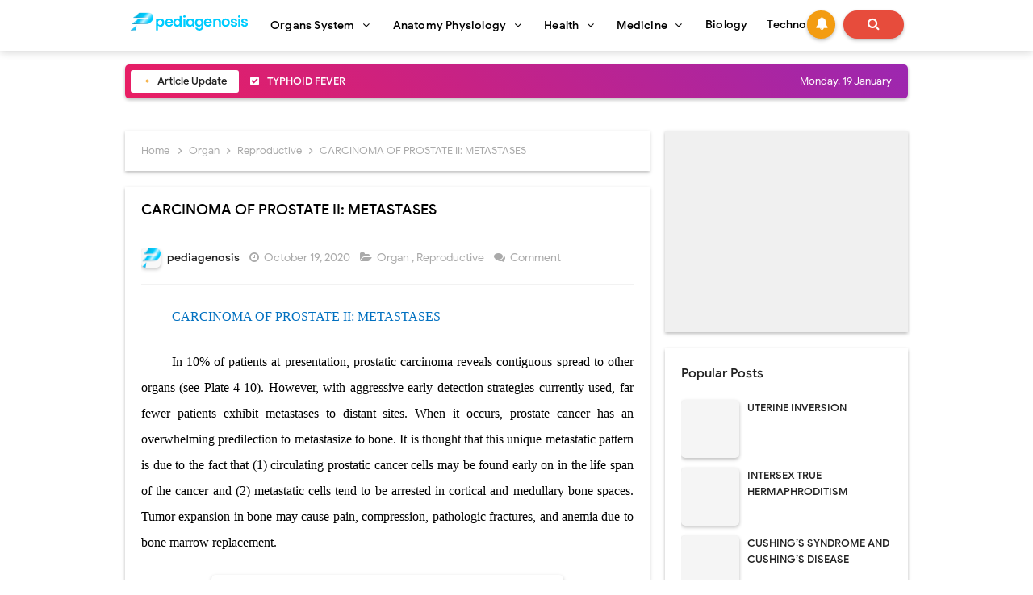

--- FILE ---
content_type: text/html; charset=utf-8
request_url: https://www.google.com/recaptcha/api2/aframe
body_size: 267
content:
<!DOCTYPE HTML><html><head><meta http-equiv="content-type" content="text/html; charset=UTF-8"></head><body><script nonce="4T6iZhQmazpLF77zTshD1g">/** Anti-fraud and anti-abuse applications only. See google.com/recaptcha */ try{var clients={'sodar':'https://pagead2.googlesyndication.com/pagead/sodar?'};window.addEventListener("message",function(a){try{if(a.source===window.parent){var b=JSON.parse(a.data);var c=clients[b['id']];if(c){var d=document.createElement('img');d.src=c+b['params']+'&rc='+(localStorage.getItem("rc::a")?sessionStorage.getItem("rc::b"):"");window.document.body.appendChild(d);sessionStorage.setItem("rc::e",parseInt(sessionStorage.getItem("rc::e")||0)+1);localStorage.setItem("rc::h",'1768808290956');}}}catch(b){}});window.parent.postMessage("_grecaptcha_ready", "*");}catch(b){}</script></body></html>

--- FILE ---
content_type: application/javascript; charset=utf-8
request_url: https://cdn.jsdelivr.net/gh/Arlina-Design/quasar@master/arlinablock.js
body_size: 60447
content:
!function(){function f(){var a=document.createElement("div");a.id="arlinablock";a.innerHTML='<div class="inner"> <div class="header"> <h2>Ad Blocker Detected</h2> </div> <div class="isi"> <p>Please consider supporting us by disabling your ad blocker</p> <div class="tombol"><button class="1 active">Adblock</button><button class="2">Adblock Plus</button></div> <div class="fixblock"> <div class="1 active"> <ol> <li>Click on the AdBlock icon in your browser<br><img src="[data-uri]" alt="Adblock"></li> <li>Choose, Don\'t run on pages on this domain<br><img src="[data-uri]" alt="Adblock" width="300px"></li> <li>A new window will appear. Click on the "Exclude" button<br><img src="[data-uri]" alt="Adblock"></li> <li>The browser icon should have turned grey<br><img src="[data-uri]" alt="Adblock"></li> <li>Refresh the page if it didn\'t refresh automatically. Thanks!</li> </ol> </div> <div class="2"> <ol> <li>Click on the AdBlock Plus icon in your browser<br><img src="[data-uri]" alt="Adblock"></li> <li>Click on "Enabled on this site" position<br><img src="[data-uri]" alt="Adblock" width="250px"></li> <li>Once clicked, it should change to "Disabled on this site"<br><img src="[data-uri]" alt="Adblock" width="250px"></li> <li>The browser icon should have turned grey<br><img src="[data-uri]" alt="Adblock"></li> <li>Refresh the page if it didn\'t refresh automatically. Thanks!</li> </ol> </div> </div> </div> </div>';
document.body.append(a);document.body.style.overflow="hidden";var b=a.querySelectorAll("button");a.querySelector(".close");var d=a.querySelectorAll(".fixblock > div");for(a=0;a<b.length;a++)b[a].addEventListener("click",function(a){a.preventDefault();a=this.getAttribute("class").split(" ")[0];for(var c=0;c<d.length;c++)d[c].classList.remove("active"),b[c].classList.remove("active");b[a-1].classList.add("active");d[a-1].classList.add("active")})}var b=document.createElement("script");b.type="text/javascript";
b.async=!0;b.src="https://pagead2.googlesyndication.com/pagead/js/adsbygoogle.js";b.onerror=function(){f();window.adblock=!0};var e=document.getElementsByTagName("script")[0];e.parentNode.insertBefore(b,e)}();


--- FILE ---
content_type: text/javascript; charset=UTF-8
request_url: https://www.pediagenosis.com/feeds/posts/default/-/Reproductive?alt=json-in-script&max-results=3&callback=jQuery21302676543947067116_1768808288241&_=1768808288242
body_size: 4028
content:
// API callback
jQuery21302676543947067116_1768808288241({"version":"1.0","encoding":"UTF-8","feed":{"xmlns":"http://www.w3.org/2005/Atom","xmlns$openSearch":"http://a9.com/-/spec/opensearchrss/1.0/","xmlns$blogger":"http://schemas.google.com/blogger/2008","xmlns$georss":"http://www.georss.org/georss","xmlns$gd":"http://schemas.google.com/g/2005","xmlns$thr":"http://purl.org/syndication/thread/1.0","id":{"$t":"tag:blogger.com,1999:blog-826862562276262072"},"updated":{"$t":"2026-01-18T16:54:42.174+07:00"},"category":[{"term":"Organ"},{"term":"science"},{"term":"AnatomyPhysiology"},{"term":"Reproductive"},{"term":"Health"},{"term":"Nervous"},{"term":"Digestive"},{"term":"HeadNeck"},{"term":"Respiratory"},{"term":"Cardiovascular"},{"term":"Musculoskeletal"},{"term":"Integumentary"},{"term":"Abdomen"},{"term":"Immunology"},{"term":"Endocrine"},{"term":"Urinary"},{"term":"PelvisPerineum"},{"term":"Thorax"},{"term":"UpperLimb"},{"term":"LowerLimb"},{"term":"Medicine"},{"term":"Cell"},{"term":"Transplantation"},{"term":"BackSpinalCord"},{"term":"Pharmacology"},{"term":"Emergency"},{"term":"Haematology"},{"term":"Pediatrics"},{"term":"Sensory"}],"title":{"type":"text","$t":"pediagenosis"},"subtitle":{"type":"html","$t":"Knowledge about Organs system, Anatomy Physiology, Health, Medicine, Microbiology,Cardiovascular, Digestive, Endocrine, Immunology, \nIntegumentary, Reproductive, Reproductive, Musculoskeletal, Sensory, Nervous, Urinary, Endocrine, Abdomen, Back Spinal Cord, Head,\nLower Limb, Pelvis Perinium, Thorax, Upper Limb, Cell, Haematology, Pediatrics, Emergency, Tranplatation Atc"},"link":[{"rel":"http://schemas.google.com/g/2005#feed","type":"application/atom+xml","href":"https:\/\/www.pediagenosis.com\/feeds\/posts\/default"},{"rel":"self","type":"application/atom+xml","href":"https:\/\/www.blogger.com\/feeds\/826862562276262072\/posts\/default\/-\/Reproductive?alt=json-in-script\u0026max-results=3"},{"rel":"alternate","type":"text/html","href":"https:\/\/www.pediagenosis.com\/search\/label\/Reproductive"},{"rel":"hub","href":"http://pubsubhubbub.appspot.com/"},{"rel":"next","type":"application/atom+xml","href":"https:\/\/www.blogger.com\/feeds\/826862562276262072\/posts\/default\/-\/Reproductive\/-\/Reproductive?alt=json-in-script\u0026start-index=4\u0026max-results=3"}],"author":[{"name":{"$t":"pediagenosis"},"uri":{"$t":"http:\/\/www.blogger.com\/profile\/16510918666505798845"},"email":{"$t":"noreply@blogger.com"},"gd$image":{"rel":"http://schemas.google.com/g/2005#thumbnail","width":"32","height":"25","src":"\/\/blogger.googleusercontent.com\/img\/b\/R29vZ2xl\/AVvXsEjqVhmrr-L5nn8_dWBET2kfeJjsfIOzQtfhMsOileAkRwEzFi8ZBM5xCoPe9UOMZhAQ8JJw9uN_bVqohoC7q_UZDXBF1r-Fw2XsAO9SAWHcH8YX_wz_jPhuKiJqGFc76wo\/s220\/Pediagenosis+2020.png"}}],"generator":{"version":"7.00","uri":"http://www.blogger.com","$t":"Blogger"},"openSearch$totalResults":{"$t":"384"},"openSearch$startIndex":{"$t":"1"},"openSearch$itemsPerPage":{"$t":"3"},"entry":[{"id":{"$t":"tag:blogger.com,1999:blog-826862562276262072.post-5703239054006842342"},"published":{"$t":"2025-05-11T17:38:00.001+07:00"},"updated":{"$t":"2025-05-11T17:38:47.669+07:00"},"category":[{"scheme":"http://www.blogger.com/atom/ns#","term":"Organ"},{"scheme":"http://www.blogger.com/atom/ns#","term":"Reproductive"},{"scheme":"http://www.blogger.com/atom/ns#","term":"science"}],"title":{"type":"text","$t":"SYPHILIS"},"content":{"type":"html","$t":"\u003Cdiv dir=\"ltr\" style=\"text-align: left;\" trbidi=\"on\"\u003E\n\u003Cbr\u003E\n\u003Cdiv class=\"MsoNormal\" style=\"line-height: 200%; text-align: justify; text-indent: 1cm;\"\u003E\n\u003Cb\u003E\u003Cspan style=\"color: #0070c0; mso-ansi-language: EN-ID; mso-bidi-font-family: Calibri; mso-bidi-theme-font: minor-latin;\"\u003ESYPHILIS\u003C\/span\u003E\u003C\/b\u003E\u003Cspan lang=\"IN\" style=\"color: #0070c0; mso-ansi-language: IN; mso-bidi-font-family: Calibri; mso-bidi-font-weight: bold; mso-bidi-theme-font: minor-latin;\"\u003E\u003Co:p\u003E\u003C\/o:p\u003E\u003C\/span\u003E\u003C\/div\u003E\n\u003Cdiv class=\"MsoNormal\" style=\"line-height: 200%; text-align: justify; text-indent: 1cm;\"\u003E\u003Cdiv class=\"separator\" style=\"clear: both; text-align: center;\"\u003E\n\u003Ca href=\"https:\/\/blogger.googleusercontent.com\/img\/b\/R29vZ2xl\/AVvXsEiPgWfJIu689SAHNnEga41ZPKUNviCKKdRiMv5gFGNacwjjZtZLmY9G8P0x8-ZxAIVF8wgzivWXKumivQb9hsXv9wxJuoUozCxNWuvAR9oaPkOt_Dd_Lrqqeqd_VOfy60QQO3SqE_erJ2LE\/s1600\/Reproductive+System-Elsevier+Saunders+%25282011%2529_Page_076.jpg\" style=\"margin-left: 1em; margin-right: 1em;\"\u003E\u003Cimg alt=\"SYPHILIS\" border=\"0\" data-original-height=\"1600\" data-original-width=\"1175\" src=\"https:\/\/blogger.googleusercontent.com\/img\/b\/R29vZ2xl\/AVvXsEiPgWfJIu689SAHNnEga41ZPKUNviCKKdRiMv5gFGNacwjjZtZLmY9G8P0x8-ZxAIVF8wgzivWXKumivQb9hsXv9wxJuoUozCxNWuvAR9oaPkOt_Dd_Lrqqeqd_VOfy60QQO3SqE_erJ2LE\/s16000\/Reproductive+System-Elsevier+Saunders+%25282011%2529_Page_076.jpg\" title=\"SYPHILIS\"\u003E\u003C\/a\u003E\u003C\/div\u003E\u003Cspan style=\"mso-ansi-language: EN-ID; mso-bidi-font-family: Calibri; mso-bidi-font-weight: bold; mso-bidi-theme-font: minor-latin;\"\u003E\u003Cbr\u003E\u003C\/span\u003E\u003C\/div\u003E\u003Cdiv class=\"MsoNormal\" style=\"line-height: 200%; text-align: justify; text-indent: 1cm;\"\u003E\u003Cspan style=\"text-indent: 1cm;\"\u003EThe scrotal skin is not an uncommon site for a primary syphilitic lesion.\nThe primary stage of syphilis is marked by the appearance of a single sore\n(chancre), approximately 21 days after exposure. The chancre is usually ﬁrm,\nround, small, and painless, lasts 3 to 6 weeks, and heals without treatment.\nRegardless of location, the syphilitic chancre is grossly the same (see Plate\n2-23). It may occur at the penoscrotal junction with barrier contraceptives.\nLesions of the scrotum, however, are much more common in later forms of\nsyphilis, especially during early and late relapses. They appear during relapse\nwithin the ﬁrst 2 years but have been observed many years later as well.\nAnogenital cutaneous relapse occurs in 40% of cases and scrotal lesions occur\nin 25% of relapsing cases.\u003C\/span\u003E\u003C\/div\u003E\u003Cdiv class=\"blog-content\"\u003E\n\u003C\/div\u003E\u003C\/div\u003E\u003Ca href=\"https:\/\/www.pediagenosis.com\/2020\/08\/syphilis.html#more\"\u003E\u003C\/a\u003E"},"link":[{"rel":"edit","type":"application/atom+xml","href":"https:\/\/www.blogger.com\/feeds\/826862562276262072\/posts\/default\/5703239054006842342"},{"rel":"self","type":"application/atom+xml","href":"https:\/\/www.blogger.com\/feeds\/826862562276262072\/posts\/default\/5703239054006842342"},{"rel":"alternate","type":"text/html","href":"https:\/\/www.pediagenosis.com\/2020\/08\/syphilis.html","title":"SYPHILIS"}],"author":[{"name":{"$t":"pediagenosis"},"uri":{"$t":"http:\/\/www.blogger.com\/profile\/16510918666505798845"},"email":{"$t":"noreply@blogger.com"},"gd$image":{"rel":"http://schemas.google.com/g/2005#thumbnail","width":"32","height":"25","src":"\/\/blogger.googleusercontent.com\/img\/b\/R29vZ2xl\/AVvXsEjqVhmrr-L5nn8_dWBET2kfeJjsfIOzQtfhMsOileAkRwEzFi8ZBM5xCoPe9UOMZhAQ8JJw9uN_bVqohoC7q_UZDXBF1r-Fw2XsAO9SAWHcH8YX_wz_jPhuKiJqGFc76wo\/s220\/Pediagenosis+2020.png"}}],"media$thumbnail":{"xmlns$media":"http://search.yahoo.com/mrss/","url":"https:\/\/blogger.googleusercontent.com\/img\/b\/R29vZ2xl\/AVvXsEiPgWfJIu689SAHNnEga41ZPKUNviCKKdRiMv5gFGNacwjjZtZLmY9G8P0x8-ZxAIVF8wgzivWXKumivQb9hsXv9wxJuoUozCxNWuvAR9oaPkOt_Dd_Lrqqeqd_VOfy60QQO3SqE_erJ2LE\/s72-c\/Reproductive+System-Elsevier+Saunders+%25282011%2529_Page_076.jpg","height":"72","width":"72"}},{"id":{"$t":"tag:blogger.com,1999:blog-826862562276262072.post-2799941997520073616"},"published":{"$t":"2025-04-25T13:09:00.001+07:00"},"updated":{"$t":"2025-04-25T13:09:43.194+07:00"},"category":[{"scheme":"http://www.blogger.com/atom/ns#","term":"Organ"},{"scheme":"http://www.blogger.com/atom/ns#","term":"Reproductive"},{"scheme":"http://www.blogger.com/atom/ns#","term":"science"}],"title":{"type":"text","$t":"TRAUMA TO PENIS AND URETHRA"},"content":{"type":"html","$t":"\u003Cdiv dir=\"ltr\" style=\"text-align: left;\" trbidi=\"on\"\u003E\n\u003Cbr\u003E\n\u003Cdiv class=\"MsoNormal\" style=\"line-height: 200%; text-align: justify; text-indent: 1cm;\"\u003E\n\u003Cb\u003E\u003Cspan style=\"color: #0070c0; mso-ansi-language: EN-ID;\"\u003ETRAUMA TO PENIS\u003C\/span\u003E\u003C\/b\u003E\u003Cb\u003E\u003Cspan style=\"color: #0070c0; mso-ansi-language: IN;\"\u003E \u003C\/span\u003E\u003C\/b\u003E\u003Cb\u003E\u003Cspan style=\"color: #0070c0; mso-ansi-language: EN-ID;\"\u003EAND URETHRA\u003Co:p\u003E\u003C\/o:p\u003E\u003C\/span\u003E\u003C\/b\u003E\u003C\/div\u003E\n\u003Cdiv class=\"MsoNormal\" style=\"line-height: 200%; text-align: justify; text-indent: 1cm;\"\u003E\u003Cbr\u003E\u003C\/div\u003E\u003Cdiv class=\"MsoNormal\" style=\"line-height: 200%; text-align: justify; text-indent: 1cm;\"\u003E\u003Cdiv class=\"separator\" style=\"clear: both; text-align: center;\"\u003E\n\u003Ca href=\"https:\/\/blogger.googleusercontent.com\/img\/b\/R29vZ2xl\/AVvXsEhWkI83gZnrZTvjncioAFXLj6yxfFMqn_mzl2OUUv9fO6sh7ECeYasiGRQ0BEMDEfeQx9c9E4AzrUJk0xm4fyOBV2Htj09Myyq8ku-04Ji-Qh9P7XtAugSmHRHgaIOtzs45cu6teVNFEw_i\/s1600\/Reproductive+System-Elsevier+Saunders+%25282011%2529_Page_053.jpg\" style=\"margin-left: 1em; margin-right: 1em;\"\u003E\u003Cimg alt=\"TRAUMA TO PENIS AND URETHRA\" border=\"0\" data-original-height=\"1600\" data-original-width=\"1121\" src=\"https:\/\/blogger.googleusercontent.com\/img\/b\/R29vZ2xl\/AVvXsEhWkI83gZnrZTvjncioAFXLj6yxfFMqn_mzl2OUUv9fO6sh7ECeYasiGRQ0BEMDEfeQx9c9E4AzrUJk0xm4fyOBV2Htj09Myyq8ku-04Ji-Qh9P7XtAugSmHRHgaIOtzs45cu6teVNFEw_i\/s16000\/Reproductive+System-Elsevier+Saunders+%25282011%2529_Page_053.jpg\" title=\"TRAUMA TO PENIS AND URETHRA\"\u003E\u003C\/a\u003E\u003C\/div\u003E\u003Cbr\u003E\u003C\/div\u003E\u003Cdiv class=\"MsoNormal\" style=\"line-height: 200%; text-align: justify; text-indent: 1cm;\"\u003E\n\u003Ca href=\"https:\/\/draft.blogger.com\/null\" name=\"TRAUMA_TO_PENIS_AND_URETHRA\"\u003E\u003C\/a\u003EBeneath the deep layer of Colles fascia and\nBuck fascia (\u003Ci\u003E\u003Cspan style=\"color: blue;\"\u003E\u003Ca href=\"https:\/\/www.pediagenosis.com\/2020\/06\/penile-fasciae-and-structures.html\"\u003Esee Plate 2-4\u003C\/a\u003E\u003C\/span\u003E\u003C\/i\u003E), the\npaired corpora cavernosal bodies of the penis are encased in a thick tunica\nalbuginea layer. Rupture of the corpora cavernosa is rare but is encountered\nfrom direct trauma or penile fracture from vigorous intercourse or with the use\nof devices. Rupture of the tunica albuginea usually includes rupture of Buck\nfascia \u003Ca href=\"https:\/\/www.pediagenosis.com\/2020\/06\/penile-fasciae-and-structures.html\"\u003Esee Plate 2-4\u003C\/a\u003E), in which case the penis quickly swells as a result of\nextravasation of blood. Early surgical repair of the ruptured tunica albuginea\nmay prevent thrombosis and subsequent ﬁbrosis of the erectile tissue with\nconsequent erectile dysfunction.\u003C\/div\u003E\u003Cdiv class=\"blog-content\"\u003E\n\u003C\/div\u003E\u003C\/div\u003E\u003Ca href=\"https:\/\/www.pediagenosis.com\/2020\/07\/trauma-to-penis-and-urethra.html#more\"\u003E\u003C\/a\u003E"},"link":[{"rel":"edit","type":"application/atom+xml","href":"https:\/\/www.blogger.com\/feeds\/826862562276262072\/posts\/default\/2799941997520073616"},{"rel":"self","type":"application/atom+xml","href":"https:\/\/www.blogger.com\/feeds\/826862562276262072\/posts\/default\/2799941997520073616"},{"rel":"alternate","type":"text/html","href":"https:\/\/www.pediagenosis.com\/2020\/07\/trauma-to-penis-and-urethra.html","title":"TRAUMA TO PENIS AND URETHRA"}],"author":[{"name":{"$t":"pediagenosis"},"uri":{"$t":"http:\/\/www.blogger.com\/profile\/16510918666505798845"},"email":{"$t":"noreply@blogger.com"},"gd$image":{"rel":"http://schemas.google.com/g/2005#thumbnail","width":"32","height":"25","src":"\/\/blogger.googleusercontent.com\/img\/b\/R29vZ2xl\/AVvXsEjqVhmrr-L5nn8_dWBET2kfeJjsfIOzQtfhMsOileAkRwEzFi8ZBM5xCoPe9UOMZhAQ8JJw9uN_bVqohoC7q_UZDXBF1r-Fw2XsAO9SAWHcH8YX_wz_jPhuKiJqGFc76wo\/s220\/Pediagenosis+2020.png"}}],"media$thumbnail":{"xmlns$media":"http://search.yahoo.com/mrss/","url":"https:\/\/blogger.googleusercontent.com\/img\/b\/R29vZ2xl\/AVvXsEhWkI83gZnrZTvjncioAFXLj6yxfFMqn_mzl2OUUv9fO6sh7ECeYasiGRQ0BEMDEfeQx9c9E4AzrUJk0xm4fyOBV2Htj09Myyq8ku-04Ji-Qh9P7XtAugSmHRHgaIOtzs45cu6teVNFEw_i\/s72-c\/Reproductive+System-Elsevier+Saunders+%25282011%2529_Page_053.jpg","height":"72","width":"72"}},{"id":{"$t":"tag:blogger.com,1999:blog-826862562276262072.post-5747235847355413155"},"published":{"$t":"2025-04-20T11:47:00.001+07:00"},"updated":{"$t":"2025-04-20T12:09:45.573+07:00"},"category":[{"scheme":"http://www.blogger.com/atom/ns#","term":"Organ"},{"scheme":"http://www.blogger.com/atom/ns#","term":"Reproductive"},{"scheme":"http://www.blogger.com/atom/ns#","term":"science"}],"title":{"type":"text","$t":"CYSTS AND CANCER OF THE SCROTUM"},"content":{"type":"html","$t":"\u003Cdiv dir=\"ltr\" style=\"text-align: left;\" trbidi=\"on\"\u003E\n\u003Cbr\u003E\n\u003Cdiv class=\"MsoNormal\" style=\"line-height: 200%; text-align: justify; text-indent: 1cm;\"\u003E\n\u003Cb\u003E\u003Cspan style=\"color: #0070c0; mso-ansi-language: EN-ID; mso-bidi-font-family: Calibri; mso-bidi-theme-font: minor-latin;\"\u003ECYSTS AND CANCER OF\u003C\/span\u003E\u003C\/b\u003E\u003Cb\u003E\u003Cspan style=\"color: #0070c0; mso-ansi-language: IN; mso-bidi-font-family: Calibri; mso-bidi-theme-font: minor-latin;\"\u003E \u003C\/span\u003E\u003C\/b\u003E\u003Cb\u003E\u003Cspan style=\"color: #0070c0; mso-ansi-language: EN-ID; mso-bidi-font-family: Calibri; mso-bidi-theme-font: minor-latin;\"\u003ETHE\nSCROTUM\u003Co:p\u003E\u003C\/o:p\u003E\u003C\/span\u003E\u003C\/b\u003E\u003C\/div\u003E\n\u003Cdiv class=\"MsoNormal\" style=\"line-height: 200%; text-align: justify; text-indent: 1cm;\"\u003E\n\u003Ca href=\"https:\/\/draft.blogger.com\/null\" name=\"CYSTS_AND_CANCER_OFTHE_SCROTUM\"\u003E\u003C\/a\u003E\u003Cspan style=\"mso-ansi-language: EN-ID; mso-bidi-font-family: Calibri; mso-bidi-font-weight: bold; mso-bidi-theme-font: minor-latin;\"\u003E\u003Cdiv class=\"separator\" style=\"clear: both; text-align: center;\"\u003E\u003Cbr\u003E\u003C\/div\u003E\u003Cdiv class=\"separator\" style=\"clear: both; text-align: center;\"\u003E\n\u003Ca href=\"https:\/\/blogger.googleusercontent.com\/img\/b\/R29vZ2xl\/AVvXsEijT9B_onXbL6m5-9xd3MTqITX2B8vITY20fr78woT9ejCinz6tVu3bEsn9WbZQlLUs48CSrEbMBHKznAqkozYTqgmMysJuSMug7dnMFYJrd3kBel0m37VS14sJegR_BJ3lHQ2cqufG1jJZ\/s1600\/Reproductive+System-Elsevier+Saunders+%25282011%2529_Page_078.jpg\" style=\"margin-left: 1em; margin-right: 1em;\"\u003E\u003Cimg alt=\"CYSTS AND CANCER OF THE SCROTUM\" border=\"0\" data-original-height=\"1600\" data-original-width=\"1170\" src=\"https:\/\/blogger.googleusercontent.com\/img\/b\/R29vZ2xl\/AVvXsEijT9B_onXbL6m5-9xd3MTqITX2B8vITY20fr78woT9ejCinz6tVu3bEsn9WbZQlLUs48CSrEbMBHKznAqkozYTqgmMysJuSMug7dnMFYJrd3kBel0m37VS14sJegR_BJ3lHQ2cqufG1jJZ\/s16000\/Reproductive+System-Elsevier+Saunders+%25282011%2529_Page_078.jpg\" title=\"CYSTS AND CANCER OF THE SCROTUM\"\u003E\u003C\/a\u003E\u003C\/div\u003E\u003Cdiv class=\"separator\" style=\"clear: both; text-align: center;\"\u003E\u003Cbr\u003E\u003C\/div\u003ESebaceous cysts (epidermoid, epidermal cysts) of the scrotal wall are not\nuncommon. Derived from sebaceous glands in the skin, cysts form either from\nover-production of secretions or as a result of obstruction of the gland\noutlet. These cysts, usually scrotal, appear as smooth, round cystic tumors,\nvarying in size from a few millimeters to, in rare instances, 8 to 12 cm. \u003C\/span\u003E\u003Cspan style=\"text-align: left;\"\u003EAlthough usually solitary or few in number, the occurrence of several hundred\ncysts has been described. The secretions contain cholesterol crystals and\ndegenerated epithelial cells, and the ﬁbrous cyst capsule is lined by stratiﬁed\nsquamous epithelium with varying degrees of atrophy. Trichilemmal cysts (pilar\ncysts) are clinically indistinguishable from sebaceous cysts but contain\nkeratinous rather than sebaceous material. Regarding the cyst type, inﬂammation\nis common in the obstructed duct and can lead to infection and pain. Sebaceous\ncysts are not precancerous but have been known to calcify. Deﬁnitive treatment\nis surgical excision, best performed after infection has been quelled with\nantibiotics. With excision, the entire epithelial sac that lines the cyst must\nbe removed to avoid recurrence.\u003C\/span\u003E\u003Cbr\u003E\u003Cdiv class=\"blog-content\"\u003E\n\u003C\/div\u003E\u003C\/div\u003E\u003C\/div\u003E\u003Ca href=\"https:\/\/www.pediagenosis.com\/2020\/08\/cysts-and-cancer-of-scrotum.html#more\"\u003E\u003C\/a\u003E"},"link":[{"rel":"edit","type":"application/atom+xml","href":"https:\/\/www.blogger.com\/feeds\/826862562276262072\/posts\/default\/5747235847355413155"},{"rel":"self","type":"application/atom+xml","href":"https:\/\/www.blogger.com\/feeds\/826862562276262072\/posts\/default\/5747235847355413155"},{"rel":"alternate","type":"text/html","href":"https:\/\/www.pediagenosis.com\/2020\/08\/cysts-and-cancer-of-scrotum.html","title":"CYSTS AND CANCER OF THE SCROTUM"}],"author":[{"name":{"$t":"pediagenosis"},"uri":{"$t":"http:\/\/www.blogger.com\/profile\/16510918666505798845"},"email":{"$t":"noreply@blogger.com"},"gd$image":{"rel":"http://schemas.google.com/g/2005#thumbnail","width":"32","height":"25","src":"\/\/blogger.googleusercontent.com\/img\/b\/R29vZ2xl\/AVvXsEjqVhmrr-L5nn8_dWBET2kfeJjsfIOzQtfhMsOileAkRwEzFi8ZBM5xCoPe9UOMZhAQ8JJw9uN_bVqohoC7q_UZDXBF1r-Fw2XsAO9SAWHcH8YX_wz_jPhuKiJqGFc76wo\/s220\/Pediagenosis+2020.png"}}],"media$thumbnail":{"xmlns$media":"http://search.yahoo.com/mrss/","url":"https:\/\/blogger.googleusercontent.com\/img\/b\/R29vZ2xl\/AVvXsEijT9B_onXbL6m5-9xd3MTqITX2B8vITY20fr78woT9ejCinz6tVu3bEsn9WbZQlLUs48CSrEbMBHKznAqkozYTqgmMysJuSMug7dnMFYJrd3kBel0m37VS14sJegR_BJ3lHQ2cqufG1jJZ\/s72-c\/Reproductive+System-Elsevier+Saunders+%25282011%2529_Page_078.jpg","height":"72","width":"72"}}]}});

--- FILE ---
content_type: text/javascript; charset=UTF-8
request_url: https://www.pediagenosis.com//feeds/posts/default?alt=json-in-script&amp;max-results=15&callback=jQuery21302676543947067116_1768808288239&_=1768808288240
body_size: 21817
content:
// API callback
jQuery21302676543947067116_1768808288239({"version":"1.0","encoding":"UTF-8","feed":{"xmlns":"http://www.w3.org/2005/Atom","xmlns$openSearch":"http://a9.com/-/spec/opensearchrss/1.0/","xmlns$blogger":"http://schemas.google.com/blogger/2008","xmlns$georss":"http://www.georss.org/georss","xmlns$gd":"http://schemas.google.com/g/2005","xmlns$thr":"http://purl.org/syndication/thread/1.0","id":{"$t":"tag:blogger.com,1999:blog-826862562276262072"},"updated":{"$t":"2026-01-18T16:54:42.174+07:00"},"category":[{"term":"Organ"},{"term":"science"},{"term":"AnatomyPhysiology"},{"term":"Reproductive"},{"term":"Health"},{"term":"Nervous"},{"term":"Digestive"},{"term":"HeadNeck"},{"term":"Respiratory"},{"term":"Cardiovascular"},{"term":"Musculoskeletal"},{"term":"Integumentary"},{"term":"Abdomen"},{"term":"Immunology"},{"term":"Endocrine"},{"term":"Urinary"},{"term":"PelvisPerineum"},{"term":"Thorax"},{"term":"UpperLimb"},{"term":"LowerLimb"},{"term":"Medicine"},{"term":"Cell"},{"term":"Transplantation"},{"term":"BackSpinalCord"},{"term":"Pharmacology"},{"term":"Emergency"},{"term":"Haematology"},{"term":"Pediatrics"},{"term":"Sensory"}],"title":{"type":"text","$t":"pediagenosis"},"subtitle":{"type":"html","$t":"Knowledge about Organs system, Anatomy Physiology, Health, Medicine, Microbiology,Cardiovascular, Digestive, Endocrine, Immunology, \nIntegumentary, Reproductive, Reproductive, Musculoskeletal, Sensory, Nervous, Urinary, Endocrine, Abdomen, Back Spinal Cord, Head,\nLower Limb, Pelvis Perinium, Thorax, Upper Limb, Cell, Haematology, Pediatrics, Emergency, Tranplatation Atc"},"link":[{"rel":"http://schemas.google.com/g/2005#feed","type":"application/atom+xml","href":"https:\/\/www.pediagenosis.com\/feeds\/posts\/default"},{"rel":"self","type":"application/atom+xml","href":"https:\/\/www.blogger.com\/feeds\/826862562276262072\/posts\/default?alt=json-in-script"},{"rel":"alternate","type":"text/html","href":"https:\/\/www.pediagenosis.com\/"},{"rel":"hub","href":"http://pubsubhubbub.appspot.com/"},{"rel":"next","type":"application/atom+xml","href":"https:\/\/www.blogger.com\/feeds\/826862562276262072\/posts\/default?alt=json-in-script\u0026start-index=26\u0026max-results=25"}],"author":[{"name":{"$t":"pediagenosis"},"uri":{"$t":"http:\/\/www.blogger.com\/profile\/16510918666505798845"},"email":{"$t":"noreply@blogger.com"},"gd$image":{"rel":"http://schemas.google.com/g/2005#thumbnail","width":"32","height":"25","src":"\/\/blogger.googleusercontent.com\/img\/b\/R29vZ2xl\/AVvXsEjqVhmrr-L5nn8_dWBET2kfeJjsfIOzQtfhMsOileAkRwEzFi8ZBM5xCoPe9UOMZhAQ8JJw9uN_bVqohoC7q_UZDXBF1r-Fw2XsAO9SAWHcH8YX_wz_jPhuKiJqGFc76wo\/s220\/Pediagenosis+2020.png"}}],"generator":{"version":"7.00","uri":"http://www.blogger.com","$t":"Blogger"},"openSearch$totalResults":{"$t":"2904"},"openSearch$startIndex":{"$t":"1"},"openSearch$itemsPerPage":{"$t":"25"},"entry":[{"id":{"$t":"tag:blogger.com,1999:blog-826862562276262072.post-5839679669786003361"},"published":{"$t":"2025-10-05T21:30:00.020+07:00"},"updated":{"$t":"2025-10-05T21:30:00.115+07:00"},"category":[{"scheme":"http://www.blogger.com/atom/ns#","term":"Digestive"},{"scheme":"http://www.blogger.com/atom/ns#","term":"Organ"},{"scheme":"http://www.blogger.com/atom/ns#","term":"science"}],"title":{"type":"text","$t":"TYPHOID FEVER"},"content":{"type":"html","$t":"\u003Cp\u003E\u003C\/p\u003E\u003Cp class=\"MsoNormal\" style=\"line-height: 150%; text-align: justify; text-indent: 1cm;\"\u003E\u003Cb\u003E\u003Cspan style=\"color: #0070c0; font-family: JansonText; font-size: 12pt; line-height: 150%;\"\u003ETYPHOID FEVER\u003C\/span\u003E\u003C\/b\u003E\u003Cspan style=\"color: #0070c0; font-family: JansonText; font-size: 12pt; line-height: 150%;\"\u003E\u003Co:p\u003E\u003C\/o:p\u003E\u003C\/span\u003E\u003C\/p\u003E\n\n\u003Cp class=\"MsoNormal\" style=\"line-height: 150%; text-align: justify; text-indent: 1cm;\"\u003E\u003C\/p\u003E\u003Ctable align=\"center\" cellpadding=\"0\" cellspacing=\"0\" class=\"tr-caption-container\" style=\"margin-left: auto; margin-right: auto;\"\u003E\u003Ctbody\u003E\u003Ctr\u003E\u003Ctd style=\"text-align: center;\"\u003E\u003Ca href=\"https:\/\/blogger.googleusercontent.com\/img\/b\/R29vZ2xl\/AVvXsEhKcCY2yXjtY40plOS2iMC7-wCbXK5b-eLCjxXH0aqYgBa2bJEOcJoIddIIhBS01KERmr9c_Nkg9hN_0xekpMrYAgiJtr9T3sUq3FhP73Jc-AjX932eNUTDv1WO9nJH69tGZ2J6xCBrgizALg3YVXnz3nqP5MAzRVNpWrFwhQcjV1LOS_M7mvtkf713Kd3E\/s2537\/Digestive%20System_Page_076.jpg\" style=\"margin-left: auto; margin-right: auto;\"\u003E\u003Cimg alt=\"TYPHOID FEVER: TRANSMISSION AND PATHOLOGIC LESIONS\" border=\"0\" data-original-height=\"2537\" data-original-width=\"1885\" src=\"https:\/\/blogger.googleusercontent.com\/img\/b\/R29vZ2xl\/AVvXsEhKcCY2yXjtY40plOS2iMC7-wCbXK5b-eLCjxXH0aqYgBa2bJEOcJoIddIIhBS01KERmr9c_Nkg9hN_0xekpMrYAgiJtr9T3sUq3FhP73Jc-AjX932eNUTDv1WO9nJH69tGZ2J6xCBrgizALg3YVXnz3nqP5MAzRVNpWrFwhQcjV1LOS_M7mvtkf713Kd3E\/s16000\/Digestive%20System_Page_076.jpg\" title=\"TYPHOID FEVER: TRANSMISSION AND PATHOLOGIC LESIONS\"\u003E\u003C\/a\u003E\u003C\/td\u003E\u003C\/tr\u003E\u003Ctr\u003E\u003Ctd class=\"tr-caption\" style=\"text-align: center;\"\u003ETYPHOID FEVER: TRANSMISSION AND PATHOLOGIC LESIONS\u003C\/td\u003E\u003C\/tr\u003E\u003C\/tbody\u003E\u003C\/table\u003E\u003Cbr\u003E\u003Cspan style=\"font-family: JansonText; font-size: 12pt; line-height: 150%;\"\u003E\u003Cbr\u003E\u003C\/span\u003E\u003Cp\u003E\u003C\/p\u003E\u003Cp class=\"MsoNormal\" style=\"line-height: 150%; text-align: justify; text-indent: 1cm;\"\u003E\u003Ca name=\"Typhoid_Fever\"\u003E\u003C\/a\u003E\u003Cspan style=\"font-family: JansonText; font-size: 12pt; line-height: 150%;\"\u003EIn popular culture, the potential devastation of\ntyphoid fever has been best illustrated by the story of Typhoid Mary, also\nknown as Mary Mallon, the personal chef to numerous affluent families in the\ngreater New York City area in the early 20th century. She was an asymptomatic\nchronic carrier of the \u003Ci\u003ESalmonella enterica serotype typhi \u003C\/i\u003E(previously, \u003Ci\u003ES.\ntyphi\u003C\/i\u003E) and caused approximately 50 deaths as she moved between families,\nrejecting the notion that she had a role in their demise. She spent the bulk of\nher last 30 years of life in and out of quarantine.\u003Cspan\u003E\u003C\/span\u003E\u003C\/span\u003E\u003C\/p\u003E\u003Ca href=\"https:\/\/www.pediagenosis.com\/2025\/10\/typhoid-fever.html#more\"\u003E\u003C\/a\u003E"},"link":[{"rel":"replies","type":"application/atom+xml","href":"https:\/\/www.pediagenosis.com\/feeds\/5839679669786003361\/comments\/default","title":"Post Comments"},{"rel":"replies","type":"text/html","href":"https:\/\/www.pediagenosis.com\/2025\/10\/typhoid-fever.html#comment-form","title":"0 Comments"},{"rel":"edit","type":"application/atom+xml","href":"https:\/\/www.blogger.com\/feeds\/826862562276262072\/posts\/default\/5839679669786003361"},{"rel":"self","type":"application/atom+xml","href":"https:\/\/www.blogger.com\/feeds\/826862562276262072\/posts\/default\/5839679669786003361"},{"rel":"alternate","type":"text/html","href":"https:\/\/www.pediagenosis.com\/2025\/10\/typhoid-fever.html","title":"TYPHOID FEVER"}],"author":[{"name":{"$t":"pediagenosis"},"uri":{"$t":"http:\/\/www.blogger.com\/profile\/16510918666505798845"},"email":{"$t":"noreply@blogger.com"},"gd$image":{"rel":"http://schemas.google.com/g/2005#thumbnail","width":"32","height":"25","src":"\/\/blogger.googleusercontent.com\/img\/b\/R29vZ2xl\/AVvXsEjqVhmrr-L5nn8_dWBET2kfeJjsfIOzQtfhMsOileAkRwEzFi8ZBM5xCoPe9UOMZhAQ8JJw9uN_bVqohoC7q_UZDXBF1r-Fw2XsAO9SAWHcH8YX_wz_jPhuKiJqGFc76wo\/s220\/Pediagenosis+2020.png"}}],"media$thumbnail":{"xmlns$media":"http://search.yahoo.com/mrss/","url":"https:\/\/blogger.googleusercontent.com\/img\/b\/R29vZ2xl\/AVvXsEhKcCY2yXjtY40plOS2iMC7-wCbXK5b-eLCjxXH0aqYgBa2bJEOcJoIddIIhBS01KERmr9c_Nkg9hN_0xekpMrYAgiJtr9T3sUq3FhP73Jc-AjX932eNUTDv1WO9nJH69tGZ2J6xCBrgizALg3YVXnz3nqP5MAzRVNpWrFwhQcjV1LOS_M7mvtkf713Kd3E\/s72-c\/Digestive%20System_Page_076.jpg","height":"72","width":"72"},"thr$total":{"$t":"0"}},{"id":{"$t":"tag:blogger.com,1999:blog-826862562276262072.post-7191348250638021837"},"published":{"$t":"2025-10-05T21:30:00.014+07:00"},"updated":{"$t":"2025-10-05T21:30:00.115+07:00"},"category":[{"scheme":"http://www.blogger.com/atom/ns#","term":"Digestive"},{"scheme":"http://www.blogger.com/atom/ns#","term":"Organ"},{"scheme":"http://www.blogger.com/atom/ns#","term":"science"}],"title":{"type":"text","$t":"INFECTIOUS ENTERITIS"},"content":{"type":"html","$t":"\u003Cp\u003E\u003C\/p\u003E\u003Cp class=\"MsoNormal\" style=\"line-height: 150%; text-align: justify; text-indent: 1cm;\"\u003E\u003Cb\u003E\u003Cspan style=\"color: #0070c0; font-family: JansonText; font-size: 12pt; line-height: 150%;\"\u003EINFECTIOUS ENTERITIS\u003C\/span\u003E\u003C\/b\u003E\u003Cspan style=\"color: #0070c0; font-family: JansonText; font-size: 12pt; line-height: 150%;\"\u003E\u003Co:p\u003E\u003C\/o:p\u003E\u003C\/span\u003E\u003C\/p\u003E\n\n\u003Cp class=\"MsoNormal\" style=\"line-height: 150%; text-align: justify; text-indent: 1cm;\"\u003E\u003C\/p\u003E\u003Ctable align=\"center\" cellpadding=\"0\" cellspacing=\"0\" class=\"tr-caption-container\" style=\"margin-left: auto; margin-right: auto;\"\u003E\u003Ctbody\u003E\u003Ctr\u003E\u003Ctd style=\"text-align: center;\"\u003E\u003Ca href=\"https:\/\/blogger.googleusercontent.com\/img\/b\/R29vZ2xl\/AVvXsEilHscel6AF-V6WksUz-44G0x6EHBrEyyJuDSCIIOPGNpMU5lq4ukB_c7YjbkEqFVNxaBpLn6FCk8FF0rgNIJCkfT8KGXGEdvoJ3t6MG1o3Ez2g4wwWTrgKsMf_pNHG6Lbj36zZIOkKnNRE6JyLQRN6A0xXw6Z6iYmUZtNLAaOv-aZyMNps7cYmnyqX6EJz\/s2403\/Digestive%20System_Page_078.jpg\" style=\"margin-left: auto; margin-right: auto;\"\u003E\u003Cimg alt=\"VIRAL ENTERITIS\" border=\"0\" data-original-height=\"2403\" data-original-width=\"1891\" src=\"https:\/\/blogger.googleusercontent.com\/img\/b\/R29vZ2xl\/AVvXsEilHscel6AF-V6WksUz-44G0x6EHBrEyyJuDSCIIOPGNpMU5lq4ukB_c7YjbkEqFVNxaBpLn6FCk8FF0rgNIJCkfT8KGXGEdvoJ3t6MG1o3Ez2g4wwWTrgKsMf_pNHG6Lbj36zZIOkKnNRE6JyLQRN6A0xXw6Z6iYmUZtNLAaOv-aZyMNps7cYmnyqX6EJz\/s16000\/Digestive%20System_Page_078.jpg\" title=\"VIRAL ENTERITIS\"\u003E\u003C\/a\u003E\u003C\/td\u003E\u003C\/tr\u003E\u003Ctr\u003E\u003Ctd class=\"tr-caption\" style=\"text-align: center;\"\u003EVIRAL ENTERITIS\u003C\/td\u003E\u003C\/tr\u003E\u003C\/tbody\u003E\u003C\/table\u003E\u003Cbr\u003E\u003Cspan style=\"font-family: JansonText; font-size: 12pt; line-height: 150%;\"\u003E\u003Cbr\u003E\u003C\/span\u003E\u003Cp\u003E\u003C\/p\u003E\u003Cp class=\"MsoNormal\" style=\"line-height: 150%; text-align: justify; text-indent: 1cm;\"\u003E\u003Ca name=\"Infectious_Enteritis\"\u003E\u003C\/a\u003E\u003Cspan style=\"font-family: JansonText; font-size: 12pt; line-height: 150%;\"\u003EInfectious enteritis is a common\nworldwide illness with a multitude of underlying pathogens at play. The\nmajority of infectious diarrheal diseases are acute in onset duration (\u0026lt; 2\nweeks). Globally, acute enteritis is the fifth leading cause of death across\nall ages. Innumerable studies demonstrate that approximately 70% to 75% of\nacute diarrhea cases are viral in cause. Previously, culture techniques could\nnot isolate most bacteria. With the advent of deep 16S ribosomal polymerase\nchain reaction sequencing techniques, genetic signatures can now identify\nbacteria, so it is not necessary to rely on tedious culture techniques. These\ntechnologies have isolated a bacterial source in approximately 15% of acute\nenteritis cases. Protozoal organisms are responsible for a lesser fraction of\nthese cases.\u003Cspan\u003E\u003C\/span\u003E\u003C\/span\u003E\u003C\/p\u003E\u003Ca href=\"https:\/\/www.pediagenosis.com\/2025\/10\/infectious-enteritis.html#more\"\u003E\u003C\/a\u003E"},"link":[{"rel":"replies","type":"application/atom+xml","href":"https:\/\/www.pediagenosis.com\/feeds\/7191348250638021837\/comments\/default","title":"Post Comments"},{"rel":"replies","type":"text/html","href":"https:\/\/www.pediagenosis.com\/2025\/10\/infectious-enteritis.html#comment-form","title":"0 Comments"},{"rel":"edit","type":"application/atom+xml","href":"https:\/\/www.blogger.com\/feeds\/826862562276262072\/posts\/default\/7191348250638021837"},{"rel":"self","type":"application/atom+xml","href":"https:\/\/www.blogger.com\/feeds\/826862562276262072\/posts\/default\/7191348250638021837"},{"rel":"alternate","type":"text/html","href":"https:\/\/www.pediagenosis.com\/2025\/10\/infectious-enteritis.html","title":"INFECTIOUS ENTERITIS"}],"author":[{"name":{"$t":"pediagenosis"},"uri":{"$t":"http:\/\/www.blogger.com\/profile\/16510918666505798845"},"email":{"$t":"noreply@blogger.com"},"gd$image":{"rel":"http://schemas.google.com/g/2005#thumbnail","width":"32","height":"25","src":"\/\/blogger.googleusercontent.com\/img\/b\/R29vZ2xl\/AVvXsEjqVhmrr-L5nn8_dWBET2kfeJjsfIOzQtfhMsOileAkRwEzFi8ZBM5xCoPe9UOMZhAQ8JJw9uN_bVqohoC7q_UZDXBF1r-Fw2XsAO9SAWHcH8YX_wz_jPhuKiJqGFc76wo\/s220\/Pediagenosis+2020.png"}}],"media$thumbnail":{"xmlns$media":"http://search.yahoo.com/mrss/","url":"https:\/\/blogger.googleusercontent.com\/img\/b\/R29vZ2xl\/AVvXsEilHscel6AF-V6WksUz-44G0x6EHBrEyyJuDSCIIOPGNpMU5lq4ukB_c7YjbkEqFVNxaBpLn6FCk8FF0rgNIJCkfT8KGXGEdvoJ3t6MG1o3Ez2g4wwWTrgKsMf_pNHG6Lbj36zZIOkKnNRE6JyLQRN6A0xXw6Z6iYmUZtNLAaOv-aZyMNps7cYmnyqX6EJz\/s72-c\/Digestive%20System_Page_078.jpg","height":"72","width":"72"},"thr$total":{"$t":"0"}},{"id":{"$t":"tag:blogger.com,1999:blog-826862562276262072.post-6012527721141389015"},"published":{"$t":"2025-10-05T21:30:00.006+07:00"},"updated":{"$t":"2025-10-05T21:30:00.115+07:00"},"category":[{"scheme":"http://www.blogger.com/atom/ns#","term":"Digestive"},{"scheme":"http://www.blogger.com/atom/ns#","term":"Organ"},{"scheme":"http://www.blogger.com/atom/ns#","term":"science"}],"title":{"type":"text","$t":"HIV\/AIDS Enteropathy"},"content":{"type":"html","$t":"\u003Cp\u003E\u003C\/p\u003E\u003Cp class=\"MsoNormal\" style=\"line-height: 150%; text-align: justify; text-indent: 1cm;\"\u003E\u003Cb\u003E\u003Cspan style=\"color: #0070c0; font-family: JansonText; font-size: 12pt; line-height: 150%;\"\u003EHIV\/AIDS Enteropathy\u003C\/span\u003E\u003C\/b\u003E\u003Cspan style=\"color: #0070c0; font-family: JansonText; font-size: 12pt; line-height: 150%;\"\u003E\u003Co:p\u003E\u003C\/o:p\u003E\u003C\/span\u003E\u003C\/p\u003E\n\n\u003Cp class=\"MsoNormal\" style=\"line-height: 150%; text-align: justify; text-indent: 1cm;\"\u003E\u003C\/p\u003E\u003Cdiv class=\"separator\" style=\"clear: both; text-align: center;\"\u003E\u003Ca href=\"https:\/\/blogger.googleusercontent.com\/img\/b\/R29vZ2xl\/AVvXsEhM97ClCtdbC6gLv7cvb5n-nJv3Y6H2Tee1LxHu-Lul-dnoiWW9PRDS0rAF4f2YuxUTL7_OX2CzFm2iyVtjhx6mRCAdR7yZGBeqdMr99KM1_TjkvqzAlFRmTdgLVIbyMWOsjyrXZG0yYz_lKuHa0FnYDzFqWYXaumTespQOMGDyqTLS14pYAO0wtRsirRSr\/s2465\/Digestive%20System_Page_082.jpg\" imageanchor=\"1\" style=\"margin-left: 1em; margin-right: 1em;\"\u003E\u003Cimg alt=\"HIV\/AIDS Enteropathy\" border=\"0\" data-original-height=\"2465\" data-original-width=\"1882\" src=\"https:\/\/blogger.googleusercontent.com\/img\/b\/R29vZ2xl\/AVvXsEhM97ClCtdbC6gLv7cvb5n-nJv3Y6H2Tee1LxHu-Lul-dnoiWW9PRDS0rAF4f2YuxUTL7_OX2CzFm2iyVtjhx6mRCAdR7yZGBeqdMr99KM1_TjkvqzAlFRmTdgLVIbyMWOsjyrXZG0yYz_lKuHa0FnYDzFqWYXaumTespQOMGDyqTLS14pYAO0wtRsirRSr\/s16000\/Digestive%20System_Page_082.jpg\" title=\"HIV\/AIDS Enteropathy\"\u003E\u003C\/a\u003E\u003C\/div\u003E\u003Cbr\u003E\u003Cspan style=\"font-family: JansonText; font-size: 12pt; line-height: 150%;\"\u003E\u003Cbr\u003E\u003C\/span\u003E\u003Cp\u003E\u003C\/p\u003E\u003Cp class=\"MsoNormal\" style=\"line-height: 150%; text-align: justify; text-indent: 1cm;\"\u003E\u003Ca name=\"HIV\/AIDS_Enteropathy\"\u003E\u003C\/a\u003E\u003Cspan style=\"font-family: JansonText; font-size: 12pt; line-height: 150%;\"\u003EUp to 50% of HIV patients in the\nUnited States report diarrhea, but a distinct cause is identified in only 60%\nto 70% of these cases. HIV enteropathy is characterized by chronic diarrhea\nlasting more than 4 weeks and accompanied by malabsorption and abdominal discomfort.\nAs is characteristic of small bowel diarrhea, stools are typically voluminous\nand may occur postprandially. There may be marked electrolyte disturbances,\nsevere dehydration, and unintentional weight loss.\u003Cspan\u003E\u003C\/span\u003E\u003C\/span\u003E\u003C\/p\u003E\u003Ca href=\"https:\/\/www.pediagenosis.com\/2025\/10\/hivaids-enteropathy.html#more\"\u003E\u003C\/a\u003E"},"link":[{"rel":"replies","type":"application/atom+xml","href":"https:\/\/www.pediagenosis.com\/feeds\/6012527721141389015\/comments\/default","title":"Post Comments"},{"rel":"replies","type":"text/html","href":"https:\/\/www.pediagenosis.com\/2025\/10\/hivaids-enteropathy.html#comment-form","title":"0 Comments"},{"rel":"edit","type":"application/atom+xml","href":"https:\/\/www.blogger.com\/feeds\/826862562276262072\/posts\/default\/6012527721141389015"},{"rel":"self","type":"application/atom+xml","href":"https:\/\/www.blogger.com\/feeds\/826862562276262072\/posts\/default\/6012527721141389015"},{"rel":"alternate","type":"text/html","href":"https:\/\/www.pediagenosis.com\/2025\/10\/hivaids-enteropathy.html","title":"HIV\/AIDS Enteropathy"}],"author":[{"name":{"$t":"pediagenosis"},"uri":{"$t":"http:\/\/www.blogger.com\/profile\/16510918666505798845"},"email":{"$t":"noreply@blogger.com"},"gd$image":{"rel":"http://schemas.google.com/g/2005#thumbnail","width":"32","height":"25","src":"\/\/blogger.googleusercontent.com\/img\/b\/R29vZ2xl\/AVvXsEjqVhmrr-L5nn8_dWBET2kfeJjsfIOzQtfhMsOileAkRwEzFi8ZBM5xCoPe9UOMZhAQ8JJw9uN_bVqohoC7q_UZDXBF1r-Fw2XsAO9SAWHcH8YX_wz_jPhuKiJqGFc76wo\/s220\/Pediagenosis+2020.png"}}],"media$thumbnail":{"xmlns$media":"http://search.yahoo.com/mrss/","url":"https:\/\/blogger.googleusercontent.com\/img\/b\/R29vZ2xl\/AVvXsEhM97ClCtdbC6gLv7cvb5n-nJv3Y6H2Tee1LxHu-Lul-dnoiWW9PRDS0rAF4f2YuxUTL7_OX2CzFm2iyVtjhx6mRCAdR7yZGBeqdMr99KM1_TjkvqzAlFRmTdgLVIbyMWOsjyrXZG0yYz_lKuHa0FnYDzFqWYXaumTespQOMGDyqTLS14pYAO0wtRsirRSr\/s72-c\/Digestive%20System_Page_082.jpg","height":"72","width":"72"},"thr$total":{"$t":"0"}},{"id":{"$t":"tag:blogger.com,1999:blog-826862562276262072.post-3831782475005141391"},"published":{"$t":"2025-10-05T21:01:00.001+07:00"},"updated":{"$t":"2025-10-05T21:01:00.116+07:00"},"category":[{"scheme":"http://www.blogger.com/atom/ns#","term":"Cardiovascular"},{"scheme":"http://www.blogger.com/atom/ns#","term":"Organ"},{"scheme":"http://www.blogger.com/atom/ns#","term":"science"}],"title":{"type":"text","$t":"ANOMALIES OF THE VENTRICULAR SEPTUM"},"content":{"type":"html","$t":"\u003Cp\u003E\u003C\/p\u003E\u003Cp class=\"MsoNormal\" style=\"line-height: 200%; text-align: justify; text-indent: 1cm;\"\u003E\u003Cspan style=\"color: #2b00fe;\"\u003E\u003Cb\u003E\u003Cspan style=\"font-family: JansonText;\"\u003EANOMALIES OF THE\u003C\/span\u003E\u003C\/b\u003E\u003Cb\u003E\u003Cspan style=\"font-family: JansonText;\"\u003E \u003C\/span\u003E\u003C\/b\u003E\u003C\/span\u003E\u003Cb\u003E\u003Cspan style=\"font-family: JansonText;\"\u003E\u003Cspan style=\"color: #2b00fe;\"\u003EVENTRICULAR SEPTUM\u003C\/span\u003E\u003Cspan style=\"color: red;\"\u003E\u003Co:p\u003E\u003C\/o:p\u003E\u003C\/span\u003E\u003C\/span\u003E\u003C\/b\u003E\u003C\/p\u003E\n\n\u003Cp class=\"MsoNormal\" style=\"line-height: 200%; text-align: justify; text-indent: 1cm;\"\u003E\u003Cb\u003E\u003C\/b\u003E\u003C\/p\u003E\u003Cdiv class=\"separator\" style=\"clear: both; text-align: center;\"\u003E\u003Cb\u003E\u003Ca href=\"https:\/\/blogger.googleusercontent.com\/img\/b\/R29vZ2xl\/AVvXsEjxPxAN7aDDeH2Tx8SaB6c04NTV4Z-k4A2A2L7Z4aLUl9IqY-qfqqmIhaEEIi1XGok2SKh9XVDIy3UZ4Q7DU6L7nfYz3ruZDUC_6hZkRmAqAp9djo50Qq3BTbFN-kJCCQYrQWHiLf3bHF05Sp430mhZ2iRO3EpdF0C5oxSE8yPBCuGatcaWsx6qmoXe-8fG\/s1713\/Cardiovascular%20System_Page_125.jpg\" style=\"margin-left: 1em; margin-right: 1em;\"\u003E\u003Cimg border=\"0\" data-original-height=\"1713\" data-original-width=\"1262\" height=\"320\" src=\"https:\/\/blogger.googleusercontent.com\/img\/b\/R29vZ2xl\/AVvXsEjxPxAN7aDDeH2Tx8SaB6c04NTV4Z-k4A2A2L7Z4aLUl9IqY-qfqqmIhaEEIi1XGok2SKh9XVDIy3UZ4Q7DU6L7nfYz3ruZDUC_6hZkRmAqAp9djo50Qq3BTbFN-kJCCQYrQWHiLf3bHF05Sp430mhZ2iRO3EpdF0C5oxSE8yPBCuGatcaWsx6qmoXe-8fG\/s320\/Cardiovascular%20System_Page_125.jpg\" width=\"236\"\u003E\u003C\/a\u003E\u003C\/b\u003E\u003C\/div\u003E\u003Cb\u003E\u003Cbr\u003E\u003Cspan style=\"font-family: JansonText;\"\u003E\u003Cbr\u003E\u003C\/span\u003E\u003C\/b\u003E\u003Cp\u003E\u003C\/p\u003E\u003Cp class=\"MsoNormal\" style=\"line-height: 200%; text-align: justify; text-indent: 1cm;\"\u003E\u003Ca name=\"Anomalies of the Ventricular Septum\"\u003E\u003C\/a\u003E\u003Ca name=\"Ventricular Septal Defects (“Membranous”\"\u003E\u003C\/a\u003E\u003Cb\u003E\u003Cspan style=\"font-family: JansonText;\"\u003EVentricular Septal Defects\u003C\/span\u003E\u003C\/b\u003E\u003Cb\u003E\u003Cspan style=\"font-family: JansonText; mso-ansi-language: IN;\"\u003E \u003C\/span\u003E\u003C\/b\u003E\u003Cb\u003E\u003Cspan style=\"font-family: JansonText;\"\u003E(“MEMBRANOUS”)\u003Co:p\u003E\u003C\/o:p\u003E\u003C\/span\u003E\u003C\/b\u003E\u003C\/p\u003E\n\n\u003Cp class=\"MsoNormal\" style=\"line-height: 200%; text-align: justify; text-indent: 1cm;\"\u003E\u003Cspan style=\"font-family: JansonText;\"\u003EOf the anomalies involving ventricular\nseptal defects, those located beneath the aortic valve, the membranous ventricular\nseptal defects, are by far the most common. Not only are these defects frequently\nseen in association with other cardiac anomalies, but even when occurring as isolated\nlesions, the membranous VSDs constitute the most important and also the most common\ntype of congenital heart disease. This is not surprising considering the complex\nembryologic history of the subaortic portion of the ventricular septum. This is\nthe last part of the septum to close, a closure effected by the fusion of components\nfrom the embryonic muscular septum, endocardial cushions, and conal swellings. Anomalous\ndevelopment of any one or several of these contributors will lead to a defect of\nthe ventricular septum. There\u003C\/span\u003E\u003Cspan style=\"font-family: JansonText; mso-ansi-language: IN;\"\u003E \u003C\/span\u003E\u003Cspan style=\"font-family: JansonText;\"\u003Efore, although\nlocated in the same general area, membranous VSDs may vary considerably in position\nand size. Some are found immediately beneath the right and posterior aortic valve\ncusps; these probably are caused mainly by deficiency of the conus septum and, because\nof a lack of support for the aortic valve cusps, may lead to prolapse of one or\nboth cusps, causing aortic regurgitation. Other membranous VSDs mainly caused by\ndeficiency of the right limb of the endocardial cushions, or failure of otherwise\nnormally developed endocardial cushions to fuse with the ventricular septum and\nconus septum, are located a few millimeters away from the aortic valve, leaving\na rim of muscular or fibrous tissue. All these defects are located in the general\narea where the \u003Ci\u003Emembranous septum \u003C\/i\u003Eis found in the normal heart, and thus are\nusually rather loosely referred to as “membranous septal defects.”\u003Cspan\u003E\u003C\/span\u003E\u003C\/span\u003E\u003C\/p\u003E\u003Ca href=\"https:\/\/www.pediagenosis.com\/2025\/10\/anomalies-of-ventricular-septum.html#more\"\u003E\u003C\/a\u003E"},"link":[{"rel":"replies","type":"application/atom+xml","href":"https:\/\/www.pediagenosis.com\/feeds\/3831782475005141391\/comments\/default","title":"Post Comments"},{"rel":"replies","type":"text/html","href":"https:\/\/www.pediagenosis.com\/2025\/10\/anomalies-of-ventricular-septum.html#comment-form","title":"0 Comments"},{"rel":"edit","type":"application/atom+xml","href":"https:\/\/www.blogger.com\/feeds\/826862562276262072\/posts\/default\/3831782475005141391"},{"rel":"self","type":"application/atom+xml","href":"https:\/\/www.blogger.com\/feeds\/826862562276262072\/posts\/default\/3831782475005141391"},{"rel":"alternate","type":"text/html","href":"https:\/\/www.pediagenosis.com\/2025\/10\/anomalies-of-ventricular-septum.html","title":"ANOMALIES OF THE VENTRICULAR SEPTUM"}],"author":[{"name":{"$t":"pediagenosis"},"uri":{"$t":"http:\/\/www.blogger.com\/profile\/16510918666505798845"},"email":{"$t":"noreply@blogger.com"},"gd$image":{"rel":"http://schemas.google.com/g/2005#thumbnail","width":"32","height":"25","src":"\/\/blogger.googleusercontent.com\/img\/b\/R29vZ2xl\/AVvXsEjqVhmrr-L5nn8_dWBET2kfeJjsfIOzQtfhMsOileAkRwEzFi8ZBM5xCoPe9UOMZhAQ8JJw9uN_bVqohoC7q_UZDXBF1r-Fw2XsAO9SAWHcH8YX_wz_jPhuKiJqGFc76wo\/s220\/Pediagenosis+2020.png"}}],"media$thumbnail":{"xmlns$media":"http://search.yahoo.com/mrss/","url":"https:\/\/blogger.googleusercontent.com\/img\/b\/R29vZ2xl\/AVvXsEjxPxAN7aDDeH2Tx8SaB6c04NTV4Z-k4A2A2L7Z4aLUl9IqY-qfqqmIhaEEIi1XGok2SKh9XVDIy3UZ4Q7DU6L7nfYz3ruZDUC_6hZkRmAqAp9djo50Qq3BTbFN-kJCCQYrQWHiLf3bHF05Sp430mhZ2iRO3EpdF0C5oxSE8yPBCuGatcaWsx6qmoXe-8fG\/s72-c\/Cardiovascular%20System_Page_125.jpg","height":"72","width":"72"},"thr$total":{"$t":"0"}},{"id":{"$t":"tag:blogger.com,1999:blog-826862562276262072.post-6018503050219414783"},"published":{"$t":"2025-10-05T21:00:00.006+07:00"},"updated":{"$t":"2025-10-05T21:00:00.119+07:00"},"category":[{"scheme":"http://www.blogger.com/atom/ns#","term":"Cardiovascular"},{"scheme":"http://www.blogger.com/atom/ns#","term":"Organ"},{"scheme":"http://www.blogger.com/atom/ns#","term":"science"}],"title":{"type":"text","$t":"ANOMALIES OF TRICUSPID VALVE"},"content":{"type":"html","$t":"\u003Cp\u003E\u003C\/p\u003E\u003Cp class=\"MsoNormal\" style=\"line-height: 200%; text-align: justify; text-indent: 1cm;\"\u003E\u003C\/p\u003E\u003Cp class=\"MsoNormal\" style=\"line-height: 200%; text-align: justify; text-indent: 1cm;\"\u003E\u003Cb\u003E\u003Cspan style=\"color: #c00000; font-family: JansonText;\"\u003EANOMALIES OF\nTRICUSPID VALVE\u003C\/span\u003E\u003C\/b\u003E\u003Cspan style=\"color: #c00000; font-family: JansonText;\"\u003E\u003Co:p\u003E\u003C\/o:p\u003E\u003C\/span\u003E\u003C\/p\u003E\n\n\u003Cp class=\"MsoNormal\" style=\"line-height: 200%; text-align: justify; text-indent: 1cm;\"\u003E\u003C\/p\u003E\u003Ctable align=\"center\" cellpadding=\"0\" cellspacing=\"0\" class=\"tr-caption-container\" style=\"margin-left: auto; margin-right: auto;\"\u003E\u003Ctbody\u003E\u003Ctr\u003E\u003Ctd style=\"text-align: center;\"\u003E\u003Ca href=\"https:\/\/blogger.googleusercontent.com\/img\/b\/R29vZ2xl\/AVvXsEgwyuHXAsRMTVQ4q166hFJAZn36HsGSkJOO4942lf7AJlTnv6qGVRHAMcyNhNV5GruomWdPqiAtZBt79IIdp416TZcErfX32nXrwKN1CzNu9CnXOg1KvyX-Rbht45EMdOVA1Zjs8PqzpQSbKNlFf1Tq_eunIbT2Wn7pj8GO-z-JhbURSoUec7k3A9wfPL4Z\/s1702\/Cardiovascular%20System_Page_121.jpg\" style=\"margin-left: auto; margin-right: auto;\"\u003E\u003Cimg alt=\"TRICUSPID ATRESIA\" border=\"0\" data-original-height=\"1702\" data-original-width=\"1261\" src=\"https:\/\/blogger.googleusercontent.com\/img\/b\/R29vZ2xl\/AVvXsEgwyuHXAsRMTVQ4q166hFJAZn36HsGSkJOO4942lf7AJlTnv6qGVRHAMcyNhNV5GruomWdPqiAtZBt79IIdp416TZcErfX32nXrwKN1CzNu9CnXOg1KvyX-Rbht45EMdOVA1Zjs8PqzpQSbKNlFf1Tq_eunIbT2Wn7pj8GO-z-JhbURSoUec7k3A9wfPL4Z\/s16000\/Cardiovascular%20System_Page_121.jpg\" title=\"TRICUSPID ATRESIA\"\u003E\u003C\/a\u003E\u003C\/td\u003E\u003C\/tr\u003E\u003Ctr\u003E\u003Ctd class=\"tr-caption\" style=\"text-align: center;\"\u003ETRICUSPID ATRESIA\u003C\/td\u003E\u003C\/tr\u003E\u003C\/tbody\u003E\u003C\/table\u003E\u003Cbr\u003E\u003Cspan style=\"font-family: JansonText;\"\u003E\u003Cbr\u003E\u003C\/span\u003E\u003Cp\u003E\u003C\/p\u003E\u003Cp class=\"MsoNormal\" style=\"line-height: 200%; text-align: justify; text-indent: 1cm;\"\u003E\u003Ca name=\"Anomalies of Tricuspid Valve\"\u003E\u003C\/a\u003E\u003Cspan style=\"font-family: JansonText;\"\u003EOf\nthe congenital tricuspid valve anomalies, only two\u003C\/span\u003E\u003Cspan style=\"font-family: JansonText; mso-ansi-language: IN;\"\u003E \u003C\/span\u003E\u003Cspan style=\"font-family: JansonText;\"\u003Etricuspid valve atresia and Ebstein’s anomaly\u003C\/span\u003E\u003Cspan style=\"font-family: JansonText; mso-ansi-language: IN;\"\u003E \u003C\/span\u003E\u003Cspan style=\"font-family: JansonText;\"\u003Eare clinically significant. Tricuspid regurgitation\nand stenosis occurring as isolated lesions are extremely rare. Some forms of septal\ndefects, such as endocardial cushion defects or ventricular septal defects, may\ninvolve the tricuspid valve’s medial cusp, rendering this cusp insufficient or allowing\nfor a direct shunt from the left ventricle to the right atrium. Tricuspid valve\nstenosis usually accompanies pulmonary atresia or severe stenosis when the ventricular\nseptum is intact. Actually, the tricuspid valve in these patients, although small\nand often with thickened cusps, is normally formed, and the stenosis is a secondary\nhypoplasia.\u003Cspan\u003E\u003C\/span\u003E\u003C\/span\u003E\u003C\/p\u003E\u003Ca href=\"https:\/\/www.pediagenosis.com\/2025\/10\/anomalies-of-tricuspid-valve.html#more\"\u003E\u003C\/a\u003E"},"link":[{"rel":"replies","type":"application/atom+xml","href":"https:\/\/www.pediagenosis.com\/feeds\/6018503050219414783\/comments\/default","title":"Post Comments"},{"rel":"replies","type":"text/html","href":"https:\/\/www.pediagenosis.com\/2025\/10\/anomalies-of-tricuspid-valve.html#comment-form","title":"0 Comments"},{"rel":"edit","type":"application/atom+xml","href":"https:\/\/www.blogger.com\/feeds\/826862562276262072\/posts\/default\/6018503050219414783"},{"rel":"self","type":"application/atom+xml","href":"https:\/\/www.blogger.com\/feeds\/826862562276262072\/posts\/default\/6018503050219414783"},{"rel":"alternate","type":"text/html","href":"https:\/\/www.pediagenosis.com\/2025\/10\/anomalies-of-tricuspid-valve.html","title":"ANOMALIES OF TRICUSPID VALVE"}],"author":[{"name":{"$t":"pediagenosis"},"uri":{"$t":"http:\/\/www.blogger.com\/profile\/16510918666505798845"},"email":{"$t":"noreply@blogger.com"},"gd$image":{"rel":"http://schemas.google.com/g/2005#thumbnail","width":"32","height":"25","src":"\/\/blogger.googleusercontent.com\/img\/b\/R29vZ2xl\/AVvXsEjqVhmrr-L5nn8_dWBET2kfeJjsfIOzQtfhMsOileAkRwEzFi8ZBM5xCoPe9UOMZhAQ8JJw9uN_bVqohoC7q_UZDXBF1r-Fw2XsAO9SAWHcH8YX_wz_jPhuKiJqGFc76wo\/s220\/Pediagenosis+2020.png"}}],"media$thumbnail":{"xmlns$media":"http://search.yahoo.com/mrss/","url":"https:\/\/blogger.googleusercontent.com\/img\/b\/R29vZ2xl\/AVvXsEgwyuHXAsRMTVQ4q166hFJAZn36HsGSkJOO4942lf7AJlTnv6qGVRHAMcyNhNV5GruomWdPqiAtZBt79IIdp416TZcErfX32nXrwKN1CzNu9CnXOg1KvyX-Rbht45EMdOVA1Zjs8PqzpQSbKNlFf1Tq_eunIbT2Wn7pj8GO-z-JhbURSoUec7k3A9wfPL4Z\/s72-c\/Cardiovascular%20System_Page_121.jpg","height":"72","width":"72"},"thr$total":{"$t":"0"}},{"id":{"$t":"tag:blogger.com,1999:blog-826862562276262072.post-3490971186746276845"},"published":{"$t":"2025-10-05T20:53:00.000+07:00"},"updated":{"$t":"2025-10-05T20:53:37.330+07:00"},"category":[{"scheme":"http://www.blogger.com/atom/ns#","term":"Integumentary"},{"scheme":"http://www.blogger.com/atom/ns#","term":"Organ"},{"scheme":"http://www.blogger.com/atom/ns#","term":"science"}],"title":{"type":"text","$t":"HERPES ZOSTER (SHINGLES)"},"content":{"type":"html","$t":"\u003Cp\u003E\u003C\/p\u003E\u003Cp class=\"MsoNormal\" style=\"line-height: 200%; text-align: justify; text-indent: 1cm;\"\u003E\u003Cb\u003E\u003Cspan style=\"color: #0070c0; font-family: JansonText; mso-ansi-language: EN-ID;\"\u003EHERPES ZOSTER (SHINGLES)\u003C\/span\u003E\u003C\/b\u003E\u003Cspan lang=\"IN\" style=\"color: #0070c0; font-family: JansonText; mso-ansi-language: IN;\"\u003E\u003Co:p\u003E\u003C\/o:p\u003E\u003C\/span\u003E\u003C\/p\u003E\n\n\u003Cp class=\"MsoNormal\" style=\"line-height: 200%; text-align: justify; text-indent: 1cm;\"\u003E\u003C\/p\u003E\u003Ctable align=\"center\" cellpadding=\"0\" cellspacing=\"0\" class=\"tr-caption-container\" style=\"margin-left: auto; margin-right: auto;\"\u003E\u003Ctbody\u003E\u003Ctr\u003E\u003Ctd style=\"text-align: center;\"\u003E\u003Cspan style=\"margin-left: auto; margin-right: auto;\"\u003E\u003Ca href=\"https:\/\/www.pediagenosis.com\/2021\/03\/herpes-zoster-shingles.html\" rel=\"nofollow\" target=\"_blank\"\u003E\u003Cimg alt=\"CLINICAL PRESENTATION OF HERPES ZOSTER\" border=\"0\" data-original-height=\"1283\" data-original-width=\"899\" src=\"https:\/\/blogger.googleusercontent.com\/img\/b\/R29vZ2xl\/AVvXsEgAf6M-kO8DeFpM_5cE51B8o9Oms8V0a3mSjefxsR7ezEJ1DIZtFTGCmY4QNrZBGexjd1YArlJHkPddVVKNyoZhbjm9rsmiPsIdNH5oWLxYJ2fEny90RZS_WIeUDA0VsFe0Czok1wiZ_xSO\/s16000\/Integumentary+System_Page_206.jpg\" title=\"CLINICAL PRESENTATION OF HERPES ZOSTER\"\u003E\u003C\/a\u003E\u003C\/span\u003E\u003C\/td\u003E\u003C\/tr\u003E\u003Ctr\u003E\u003Ctd class=\"tr-caption\" style=\"text-align: center;\"\u003ECLINICAL PRESENTATION OF HERPES ZOSTER\u003C\/td\u003E\u003C\/tr\u003E\u003C\/tbody\u003E\u003C\/table\u003E\u003Cspan style=\"font-family: JansonText; mso-ansi-language: EN-ID;\"\u003E\u003Cbr\u003E\u003C\/span\u003E\u003Cp\u003E\u003C\/p\u003E\u003Cp class=\"MsoNormal\" style=\"line-height: 200%; text-align: justify; text-indent: 1cm;\"\u003E\u003Ca name=\"Herpes_Zoster_(Shingles)\"\u003E\u003C\/a\u003E\u003Cspan style=\"font-family: JansonText; mso-ansi-language: EN-ID;\"\u003EThe varicella zoster virus (VZV) is responsible for\ncausing varicella (chickenpox) as well as herpes zoster (shingles). Herpes\nzoster is caused by reactivation of dormant VZV. Only hosts who have previously\nbeen infected with VZV can develop herpes zoster. The incidence of herpes\nzoster is sure to decrease in the future, because the zoster vaccine has good\nefficacy in increasing immunity against the virus. The live attenuated vaccine\nis currently recommended for those individuals 60 years of age and older who\nfulfill the criteria for receiving a live vaccine. This age was chosen because\nthe incidence of herpes zoster increases after age 60, possibly related to a\nwaning immune response and anti-body titer remaining from the patient’s\noriginal VZV infection. Whether the VZV vaccine protects against herpes zoster\nwill take years to determine. The United States introduced widespread childhood\nimmunization against VZV in 1995, and none of these children have yet reached\nthe age of 60. Whether future booster vaccinations or VZV revaccination will be\nrequired is yet to be determined.\u003Cspan\u003E\u003C\/span\u003E\u003C\/span\u003E\u003C\/p\u003E\u003Ca href=\"https:\/\/www.pediagenosis.com\/2021\/03\/herpes-zoster-shingles.html#more\"\u003E\u003C\/a\u003E"},"link":[{"rel":"replies","type":"application/atom+xml","href":"https:\/\/www.pediagenosis.com\/feeds\/3490971186746276845\/comments\/default","title":"Post Comments"},{"rel":"replies","type":"text/html","href":"https:\/\/www.pediagenosis.com\/2021\/03\/herpes-zoster-shingles.html#comment-form","title":"0 Comments"},{"rel":"edit","type":"application/atom+xml","href":"https:\/\/www.blogger.com\/feeds\/826862562276262072\/posts\/default\/3490971186746276845"},{"rel":"self","type":"application/atom+xml","href":"https:\/\/www.blogger.com\/feeds\/826862562276262072\/posts\/default\/3490971186746276845"},{"rel":"alternate","type":"text/html","href":"https:\/\/www.pediagenosis.com\/2021\/03\/herpes-zoster-shingles.html","title":"HERPES ZOSTER (SHINGLES)"}],"author":[{"name":{"$t":"pediagenosis"},"uri":{"$t":"http:\/\/www.blogger.com\/profile\/16510918666505798845"},"email":{"$t":"noreply@blogger.com"},"gd$image":{"rel":"http://schemas.google.com/g/2005#thumbnail","width":"32","height":"25","src":"\/\/blogger.googleusercontent.com\/img\/b\/R29vZ2xl\/AVvXsEjqVhmrr-L5nn8_dWBET2kfeJjsfIOzQtfhMsOileAkRwEzFi8ZBM5xCoPe9UOMZhAQ8JJw9uN_bVqohoC7q_UZDXBF1r-Fw2XsAO9SAWHcH8YX_wz_jPhuKiJqGFc76wo\/s220\/Pediagenosis+2020.png"}}],"media$thumbnail":{"xmlns$media":"http://search.yahoo.com/mrss/","url":"https:\/\/blogger.googleusercontent.com\/img\/b\/R29vZ2xl\/AVvXsEgAf6M-kO8DeFpM_5cE51B8o9Oms8V0a3mSjefxsR7ezEJ1DIZtFTGCmY4QNrZBGexjd1YArlJHkPddVVKNyoZhbjm9rsmiPsIdNH5oWLxYJ2fEny90RZS_WIeUDA0VsFe0Czok1wiZ_xSO\/s72-c\/Integumentary+System_Page_206.jpg","height":"72","width":"72"},"thr$total":{"$t":"0"}},{"id":{"$t":"tag:blogger.com,1999:blog-826862562276262072.post-8100606424906070464"},"published":{"$t":"2025-09-28T22:00:00.017+07:00"},"updated":{"$t":"2025-09-28T22:00:00.120+07:00"},"category":[{"scheme":"http://www.blogger.com/atom/ns#","term":"Digestive"},{"scheme":"http://www.blogger.com/atom/ns#","term":"Organ"},{"scheme":"http://www.blogger.com/atom/ns#","term":"science"}],"title":{"type":"text","$t":"POST TRANSPLANT LYMPHOPROLIFERATIVE DISORDER"},"content":{"type":"html","$t":"\u003Cp\u003E\u003C\/p\u003E\u003Cp class=\"MsoNormal\" style=\"line-height: 150%; text-align: justify; text-indent: 1.0cm;\"\u003E\u003Cb\u003E\u003Cspan style=\"color: #0070c0; font-family: JansonText; font-size: 12.0pt; line-height: 150%;\"\u003EPOST\u003C\/span\u003E\u003C\/b\u003E\u003Cb\u003E\u003Cspan lang=\"IN\" style=\"color: #0070c0; font-family: JansonText; font-size: 12.0pt; line-height: 150%; mso-ansi-language: IN;\"\u003E T\u003C\/span\u003E\u003C\/b\u003E\u003Cb\u003E\u003Cspan style=\"color: #0070c0; font-family: JansonText; font-size: 12.0pt; line-height: 150%;\"\u003ERANSPLANT\u003C\/span\u003E\u003C\/b\u003E\u003Cb\u003E\u003Cspan style=\"color: #0070c0; font-family: JansonText; font-size: 12.0pt; line-height: 150%; mso-ansi-language: IN;\"\u003E \u003C\/span\u003E\u003C\/b\u003E\u003Cb\u003E\u003Cspan style=\"color: #0070c0; font-family: JansonText; font-size: 12.0pt; line-height: 150%;\"\u003ELYMPHOPROLIFERATIVE\u003C\/span\u003E\u003C\/b\u003E\u003Cb\u003E\u003Cspan style=\"color: #0070c0; font-family: JansonText; font-size: 12.0pt; line-height: 150%; mso-ansi-language: IN;\"\u003E \u003C\/span\u003E\u003C\/b\u003E\u003Cb\u003E\u003Cspan style=\"color: #0070c0; font-family: JansonText; font-size: 12.0pt; line-height: 150%;\"\u003EDISORDER\u003Co:p\u003E\u003C\/o:p\u003E\u003C\/span\u003E\u003C\/b\u003E\u003C\/p\u003E\n\n\u003Cp class=\"MsoNormal\" style=\"line-height: 150%; text-align: justify; text-indent: 1.0cm;\"\u003E\u003C\/p\u003E\u003Cdiv class=\"separator\" style=\"clear: both; text-align: center;\"\u003E\u003Ca href=\"https:\/\/blogger.googleusercontent.com\/img\/b\/R29vZ2xl\/AVvXsEjt504C4smmxdAs6OkXg0OpIFR6kaHfN6XdJdAPwy53tMWiGgK_3kdXFwCUdVvEieXhCDWB2UIBuzNqM59d0x0GZchslmSujfRSbVXyc8r7YpIT0JBjZBk5X3PoxkruzJyE3SA749wpLwCc0xUJPZlm4g9AZEcURV2APbgvMMKkzd9fhi203uX_xc5UzOzX\/s2116\/Digestive%20System_Page_083.jpg\" imageanchor=\"1\" style=\"margin-left: 1em; margin-right: 1em;\"\u003E\u003Cimg alt=\"POST TRANSPLANT LYMPHOPROLIFERATIVE DISORDER\" border=\"0\" data-original-height=\"2116\" data-original-width=\"1855\" src=\"https:\/\/blogger.googleusercontent.com\/img\/b\/R29vZ2xl\/AVvXsEjt504C4smmxdAs6OkXg0OpIFR6kaHfN6XdJdAPwy53tMWiGgK_3kdXFwCUdVvEieXhCDWB2UIBuzNqM59d0x0GZchslmSujfRSbVXyc8r7YpIT0JBjZBk5X3PoxkruzJyE3SA749wpLwCc0xUJPZlm4g9AZEcURV2APbgvMMKkzd9fhi203uX_xc5UzOzX\/s16000\/Digestive%20System_Page_083.jpg\" title=\"POST TRANSPLANT LYMPHOPROLIFERATIVE DISORDER\"\u003E\u003C\/a\u003E\u003C\/div\u003E\u003Cbr\u003E\u003Cspan style=\"font-family: JansonText; font-size: 12.0pt; line-height: 150%;\"\u003E\u003Cbr\u003E\u003C\/span\u003E\u003Cp\u003E\u003C\/p\u003E\u003Cp class=\"MsoNormal\" style=\"line-height: 150%; text-align: justify; text-indent: 1.0cm;\"\u003E\u003Ca name=\"Posttransplant_Lymphoproliferative_Disor\"\u003E\u003C\/a\u003E\u003Cspan style=\"font-family: JansonText; font-size: 12.0pt; line-height: 150%;\"\u003ESolid-organ\nand allogeneic hematopoietic cell transplantation have revolutionized our\nability to treat disease. Immunosuppression may have negative consequences, however,\nsuch as an earlier onset and an increased frequency of malignant tumors of the\nskin, cervix, and colon. A new entity, a group of disorders collectively known\nas \u003Ci\u003Epost-transplant lymphoproliferative disorders \u003C\/i\u003E(PTLDs), has emerged.\nThe group contains primarily of B-cell–mediated lymphoid and\/or plasmacytic\ncell proliferations that have the potential for malignant transformation to\nlymphoma. They are the most common causes of malignancy, following solid- organ\ntransplantation. Conversely, PTLDs account for only a minority of cancers\nfollowing hematopoietic cell transplantation. The risk is highest in the first\nyear and then drops significantly. PTLDs remain a significant cause of early\ngraft failure and death, however.\u003Cspan\u003E\u003C\/span\u003E\u003C\/span\u003E\u003C\/p\u003E\u003Ca href=\"https:\/\/www.pediagenosis.com\/2025\/09\/post-transplant-lymphoproliferative.html#more\"\u003E\u003C\/a\u003E"},"link":[{"rel":"replies","type":"application/atom+xml","href":"https:\/\/www.pediagenosis.com\/feeds\/8100606424906070464\/comments\/default","title":"Post Comments"},{"rel":"replies","type":"text/html","href":"https:\/\/www.pediagenosis.com\/2025\/09\/post-transplant-lymphoproliferative.html#comment-form","title":"0 Comments"},{"rel":"edit","type":"application/atom+xml","href":"https:\/\/www.blogger.com\/feeds\/826862562276262072\/posts\/default\/8100606424906070464"},{"rel":"self","type":"application/atom+xml","href":"https:\/\/www.blogger.com\/feeds\/826862562276262072\/posts\/default\/8100606424906070464"},{"rel":"alternate","type":"text/html","href":"https:\/\/www.pediagenosis.com\/2025\/09\/post-transplant-lymphoproliferative.html","title":"POST TRANSPLANT LYMPHOPROLIFERATIVE DISORDER"}],"author":[{"name":{"$t":"pediagenosis"},"uri":{"$t":"http:\/\/www.blogger.com\/profile\/16510918666505798845"},"email":{"$t":"noreply@blogger.com"},"gd$image":{"rel":"http://schemas.google.com/g/2005#thumbnail","width":"32","height":"25","src":"\/\/blogger.googleusercontent.com\/img\/b\/R29vZ2xl\/AVvXsEjqVhmrr-L5nn8_dWBET2kfeJjsfIOzQtfhMsOileAkRwEzFi8ZBM5xCoPe9UOMZhAQ8JJw9uN_bVqohoC7q_UZDXBF1r-Fw2XsAO9SAWHcH8YX_wz_jPhuKiJqGFc76wo\/s220\/Pediagenosis+2020.png"}}],"media$thumbnail":{"xmlns$media":"http://search.yahoo.com/mrss/","url":"https:\/\/blogger.googleusercontent.com\/img\/b\/R29vZ2xl\/AVvXsEjt504C4smmxdAs6OkXg0OpIFR6kaHfN6XdJdAPwy53tMWiGgK_3kdXFwCUdVvEieXhCDWB2UIBuzNqM59d0x0GZchslmSujfRSbVXyc8r7YpIT0JBjZBk5X3PoxkruzJyE3SA749wpLwCc0xUJPZlm4g9AZEcURV2APbgvMMKkzd9fhi203uX_xc5UzOzX\/s72-c\/Digestive%20System_Page_083.jpg","height":"72","width":"72"},"thr$total":{"$t":"0"}},{"id":{"$t":"tag:blogger.com,1999:blog-826862562276262072.post-2686990358170979108"},"published":{"$t":"2025-09-28T22:00:00.015+07:00"},"updated":{"$t":"2025-09-28T22:00:00.120+07:00"},"category":[{"scheme":"http://www.blogger.com/atom/ns#","term":"Digestive"},{"scheme":"http://www.blogger.com/atom/ns#","term":"Organ"},{"scheme":"http://www.blogger.com/atom/ns#","term":"science"}],"title":{"type":"text","$t":"ABDOMINAL AND INTESTINAL TUBERCULOSIS"},"content":{"type":"html","$t":"\u003Cp\u003E\u003C\/p\u003E\u003Cp class=\"MsoNormal\" style=\"line-height: 150%; text-align: justify; text-indent: 1cm;\"\u003E\u003Cb\u003E\u003Cspan style=\"color: #0070c0; font-family: JansonText; font-size: 12pt; line-height: 150%;\"\u003EABDOMINAL AND INTESTINAL\u003C\/span\u003E\u003C\/b\u003E\u003Cb\u003E\u003Cspan style=\"color: #0070c0; font-family: JansonText; font-size: 12pt; line-height: 150%; mso-ansi-language: IN;\"\u003E \u003C\/span\u003E\u003C\/b\u003E\u003Cb\u003E\u003Cspan style=\"color: #0070c0; font-family: JansonText; font-size: 12pt; line-height: 150%;\"\u003ETUBERCULOSIS\u003Co:p\u003E\u003C\/o:p\u003E\u003C\/span\u003E\u003C\/b\u003E\u003C\/p\u003E\n\n\u003Cp class=\"MsoNormal\" style=\"line-height: 150%; text-align: justify; text-indent: 1cm;\"\u003E\u003C\/p\u003E\u003Ctable align=\"center\" cellpadding=\"0\" cellspacing=\"0\" class=\"tr-caption-container\" style=\"margin-left: auto; margin-right: auto;\"\u003E\u003Ctbody\u003E\u003Ctr\u003E\u003Ctd style=\"text-align: center;\"\u003E\u003Ca href=\"https:\/\/blogger.googleusercontent.com\/img\/b\/R29vZ2xl\/AVvXsEhkysSQIMWpmQ17i9pxcuEF78ad7ZNzLJ8Oa84KhyNLOB2VAX5G5XRDqsUqK_APJHS6N3I8EhOM-r2NHSsVRGr1RdUu0PiUwKptvBzoN8rQ8SiKCkcdrc12Z4FzeV4W-vpMFmrhuuh-TuckLYr-Jk-tIOd-Y5GzttRzHQrBkf_jrQWwl3xEnE-HtrCqzJEd\/s2604\/Digestive%20System_Page_084.jpg\" style=\"margin-left: auto; margin-right: auto;\"\u003E\u003Cimg alt=\"APPEARANCE OF MUCOSA\" border=\"0\" data-original-height=\"2604\" data-original-width=\"1892\" src=\"https:\/\/blogger.googleusercontent.com\/img\/b\/R29vZ2xl\/AVvXsEhkysSQIMWpmQ17i9pxcuEF78ad7ZNzLJ8Oa84KhyNLOB2VAX5G5XRDqsUqK_APJHS6N3I8EhOM-r2NHSsVRGr1RdUu0PiUwKptvBzoN8rQ8SiKCkcdrc12Z4FzeV4W-vpMFmrhuuh-TuckLYr-Jk-tIOd-Y5GzttRzHQrBkf_jrQWwl3xEnE-HtrCqzJEd\/s16000\/Digestive%20System_Page_084.jpg\" title=\"APPEARANCE OF MUCOSA\"\u003E\u003C\/a\u003E\u003C\/td\u003E\u003C\/tr\u003E\u003Ctr\u003E\u003Ctd class=\"tr-caption\" style=\"text-align: center;\"\u003EAPPEARANCE OF MUCOSA\u003C\/td\u003E\u003C\/tr\u003E\u003C\/tbody\u003E\u003C\/table\u003E\u003Cbr\u003E\u003Cspan style=\"font-family: JansonText; font-size: 12pt; line-height: 150%;\"\u003E\u003Cbr\u003E\u003C\/span\u003E\u003Cp\u003E\u003C\/p\u003E\u003Cp class=\"MsoNormal\" style=\"line-height: 150%; text-align: justify; text-indent: 1cm;\"\u003E\u003Ca name=\"Abdominal_and_Intestinal_Tuberculosis\"\u003E\u003C\/a\u003E\u003Cspan style=\"font-family: JansonText; font-size: 12pt; line-height: 150%;\"\u003EWorldwide,\ntuberculosis presents with an incidence of 7 to 10 million new cases per year,\nwith a prevalence of approximately 2 billion people. Tuberculosis accounts for\n6% of global deaths. Intestinal tuberculosis is the sixth most prevalent\nextrapulmonary manifestation (EPTB); it mimics primary disease of the entire\ndigestive tract presenting as Crohn ileocolitis. Tuberculosis can also manifest\nas a disease affecting the peritoneum, presenting as peritonitis. Multiple\nfactors additively contribute to propagating tuberculosis, including poverty,\nmalnutrition, overcrowding, immigrant status, and the presence of HIV\ncoinfection. Patients with HIV coinfection demonstrate a deficient cellular\nimmune response, poor immune reconstitution, and a risk for latent tuberculosis\nreactivation. Hence, a higher incidence of EPTB, increased severity of disease,\nand more rapid progression of disease may be observed.\u003Cspan\u003E\u003C\/span\u003E\u003C\/span\u003E\u003C\/p\u003E\u003Ca href=\"https:\/\/www.pediagenosis.com\/2025\/09\/abdominal-and-intestinal-tuberculosis.html#more\"\u003E\u003C\/a\u003E"},"link":[{"rel":"edit","type":"application/atom+xml","href":"https:\/\/www.blogger.com\/feeds\/826862562276262072\/posts\/default\/2686990358170979108"},{"rel":"self","type":"application/atom+xml","href":"https:\/\/www.blogger.com\/feeds\/826862562276262072\/posts\/default\/2686990358170979108"},{"rel":"alternate","type":"text/html","href":"https:\/\/www.pediagenosis.com\/2025\/09\/abdominal-and-intestinal-tuberculosis.html","title":"ABDOMINAL AND INTESTINAL TUBERCULOSIS"}],"author":[{"name":{"$t":"pediagenosis"},"uri":{"$t":"http:\/\/www.blogger.com\/profile\/16510918666505798845"},"email":{"$t":"noreply@blogger.com"},"gd$image":{"rel":"http://schemas.google.com/g/2005#thumbnail","width":"32","height":"25","src":"\/\/blogger.googleusercontent.com\/img\/b\/R29vZ2xl\/AVvXsEjqVhmrr-L5nn8_dWBET2kfeJjsfIOzQtfhMsOileAkRwEzFi8ZBM5xCoPe9UOMZhAQ8JJw9uN_bVqohoC7q_UZDXBF1r-Fw2XsAO9SAWHcH8YX_wz_jPhuKiJqGFc76wo\/s220\/Pediagenosis+2020.png"}}],"media$thumbnail":{"xmlns$media":"http://search.yahoo.com/mrss/","url":"https:\/\/blogger.googleusercontent.com\/img\/b\/R29vZ2xl\/AVvXsEhkysSQIMWpmQ17i9pxcuEF78ad7ZNzLJ8Oa84KhyNLOB2VAX5G5XRDqsUqK_APJHS6N3I8EhOM-r2NHSsVRGr1RdUu0PiUwKptvBzoN8rQ8SiKCkcdrc12Z4FzeV4W-vpMFmrhuuh-TuckLYr-Jk-tIOd-Y5GzttRzHQrBkf_jrQWwl3xEnE-HtrCqzJEd\/s72-c\/Digestive%20System_Page_084.jpg","height":"72","width":"72"}},{"id":{"$t":"tag:blogger.com,1999:blog-826862562276262072.post-1551702371753061496"},"published":{"$t":"2025-09-28T22:00:00.011+07:00"},"updated":{"$t":"2025-09-28T22:00:00.120+07:00"},"category":[{"scheme":"http://www.blogger.com/atom/ns#","term":"Digestive"},{"scheme":"http://www.blogger.com/atom/ns#","term":"Organ"},{"scheme":"http://www.blogger.com/atom/ns#","term":"science"}],"title":{"type":"text","$t":"MYCOBACTERIUM AVIUM INTRACELLULARE INFECTION"},"content":{"type":"html","$t":"\u003Cp\u003E\u003C\/p\u003E\u003Cp class=\"MsoNormal\" style=\"line-height: 200%; text-align: justify; text-indent: 1.0cm;\"\u003E\u003Cb\u003E\u003Cspan style=\"color: #0070c0; font-family: JansonText; font-size: 12.0pt; line-height: 200%;\"\u003EMYCOBACTERIUM AVIUM INTRACELLULARE INFECTION\u003Co:p\u003E\u003C\/o:p\u003E\u003C\/span\u003E\u003C\/b\u003E\u003C\/p\u003E\n\n\u003Cp class=\"MsoNormal\" style=\"line-height: 200%; text-align: justify; text-indent: 1.0cm;\"\u003E\u003C\/p\u003E\u003Cdiv class=\"separator\" style=\"clear: both; text-align: center;\"\u003E\u003Ca href=\"https:\/\/blogger.googleusercontent.com\/img\/b\/R29vZ2xl\/AVvXsEhJBL6ZZjjlc1CRLlUfpGax6jDQeyDRfVDm7-TuMIiMimVYidng3Ah-8n5ElTh5GkdLPCoMwJEtTxCBwzBVQwCW26tINw7F4w958d5oCPSRP7ouy5A5zMnw25OgBWP-H6PibPxtWcKwePVJq0Obsaikg3dyzNkmm2aTfAHESoCk1dXwnhvUid0Th4EmF-Na\/s2125\/Digestive%20System_Page_086.jpg\" imageanchor=\"1\" style=\"margin-left: 1em; margin-right: 1em;\"\u003E\u003Cimg alt=\"MYCOBACTERIUM AVIUM INTRACELLULARE INFECTION\" border=\"0\" data-original-height=\"2125\" data-original-width=\"1889\" src=\"https:\/\/blogger.googleusercontent.com\/img\/b\/R29vZ2xl\/AVvXsEhJBL6ZZjjlc1CRLlUfpGax6jDQeyDRfVDm7-TuMIiMimVYidng3Ah-8n5ElTh5GkdLPCoMwJEtTxCBwzBVQwCW26tINw7F4w958d5oCPSRP7ouy5A5zMnw25OgBWP-H6PibPxtWcKwePVJq0Obsaikg3dyzNkmm2aTfAHESoCk1dXwnhvUid0Th4EmF-Na\/s16000\/Digestive%20System_Page_086.jpg\" title=\"MYCOBACTERIUM AVIUM INTRACELLULARE INFECTION\"\u003E\u003C\/a\u003E\u003C\/div\u003E\u003Cbr\u003E\u003Cspan lang=\"IN\" style=\"font-family: JansonText; font-size: 12.0pt; line-height: 200%; mso-ansi-language: IN;\"\u003E\u003Cbr\u003E\u003C\/span\u003E\u003Cp\u003E\u003C\/p\u003E\u003Cp class=\"MsoNormal\" style=\"line-height: 200%; text-align: justify; text-indent: 1.0cm;\"\u003E\u003Ca name=\"Mycobacterium_Avium-Intracellulare_Infec\"\u003E\u003C\/a\u003E\u003Cspan lang=\"IN\" style=\"font-family: JansonText; font-size: 12.0pt; line-height: 200%; mso-ansi-language: IN;\"\u003EHistorically, \u003Ci\u003EMycobacterium tuberculosis \u003C\/i\u003Einfection was common\nthroughout the world, particularly in underprivileged societies. Fortunately,\nthe advent of antitubercular regimens dramatically eradicated the illness. A\ndistinct cohort of nontuberculous mycobacterial pathogens was revealed to\nexist, however. Nontuberculous mycobacterial illness is predominantly caused by\n\u003Ci\u003EMycobacterium avium-intracellulare \u003C\/i\u003E(MAC) and \u003Ci\u003EMycobacterium kansasii, \u003C\/i\u003Ewith\nover 140 distinct species identified. Interestingly, before antiretroviral\ntherapy was available for AIDS, MAC infection was more common in developed\nnations than underprivileged nations; this fact prompted the hypothesis that\nbacillus Calmette-Guérin vaccination or a history of tuberculosis may confer\nimmunity. Intradermal reactivity rates were demonstrated to be equal in MAC\npatients in both developed and underdeveloped nations, however. The\npathogenesis of the disease is poorly understood, but several mechanisms have\nbeen revealed.\u003Cspan\u003E\u003C\/span\u003E\u003C\/span\u003E\u003C\/p\u003E\u003Ca href=\"https:\/\/www.pediagenosis.com\/2025\/09\/mycobacterium-avium-intracellulare.html#more\"\u003E\u003C\/a\u003E"},"link":[{"rel":"replies","type":"application/atom+xml","href":"https:\/\/www.pediagenosis.com\/feeds\/1551702371753061496\/comments\/default","title":"Post Comments"},{"rel":"replies","type":"text/html","href":"https:\/\/www.pediagenosis.com\/2025\/09\/mycobacterium-avium-intracellulare.html#comment-form","title":"0 Comments"},{"rel":"edit","type":"application/atom+xml","href":"https:\/\/www.blogger.com\/feeds\/826862562276262072\/posts\/default\/1551702371753061496"},{"rel":"self","type":"application/atom+xml","href":"https:\/\/www.blogger.com\/feeds\/826862562276262072\/posts\/default\/1551702371753061496"},{"rel":"alternate","type":"text/html","href":"https:\/\/www.pediagenosis.com\/2025\/09\/mycobacterium-avium-intracellulare.html","title":"MYCOBACTERIUM AVIUM INTRACELLULARE INFECTION"}],"author":[{"name":{"$t":"pediagenosis"},"uri":{"$t":"http:\/\/www.blogger.com\/profile\/16510918666505798845"},"email":{"$t":"noreply@blogger.com"},"gd$image":{"rel":"http://schemas.google.com/g/2005#thumbnail","width":"32","height":"25","src":"\/\/blogger.googleusercontent.com\/img\/b\/R29vZ2xl\/AVvXsEjqVhmrr-L5nn8_dWBET2kfeJjsfIOzQtfhMsOileAkRwEzFi8ZBM5xCoPe9UOMZhAQ8JJw9uN_bVqohoC7q_UZDXBF1r-Fw2XsAO9SAWHcH8YX_wz_jPhuKiJqGFc76wo\/s220\/Pediagenosis+2020.png"}}],"media$thumbnail":{"xmlns$media":"http://search.yahoo.com/mrss/","url":"https:\/\/blogger.googleusercontent.com\/img\/b\/R29vZ2xl\/AVvXsEhJBL6ZZjjlc1CRLlUfpGax6jDQeyDRfVDm7-TuMIiMimVYidng3Ah-8n5ElTh5GkdLPCoMwJEtTxCBwzBVQwCW26tINw7F4w958d5oCPSRP7ouy5A5zMnw25OgBWP-H6PibPxtWcKwePVJq0Obsaikg3dyzNkmm2aTfAHESoCk1dXwnhvUid0Th4EmF-Na\/s72-c\/Digestive%20System_Page_086.jpg","height":"72","width":"72"},"thr$total":{"$t":"0"}},{"id":{"$t":"tag:blogger.com,1999:blog-826862562276262072.post-2128768831523300604"},"published":{"$t":"2025-09-28T22:00:00.008+07:00"},"updated":{"$t":"2025-09-28T22:00:00.120+07:00"},"category":[{"scheme":"http://www.blogger.com/atom/ns#","term":"Cardiovascular"},{"scheme":"http://www.blogger.com/atom/ns#","term":"Organ"},{"scheme":"http://www.blogger.com/atom/ns#","term":"science"}],"title":{"type":"text","$t":"DEFECTS OF THE ATRIAL SEPTUM"},"content":{"type":"html","$t":"\u003Cp\u003E\u003C\/p\u003E\u003Cp class=\"MsoNormal\" style=\"line-height: 200%; text-align: justify; text-indent: 1cm;\"\u003E\u003Cspan style=\"color: #2b00fe;\"\u003E\u003Cb\u003E\u003Cspan style=\"font-family: JansonText;\"\u003EDEFECTS OF THE\nATRIAL\u003C\/span\u003E\u003C\/b\u003E\u003Cb\u003E\u003Cspan style=\"font-family: JansonText;\"\u003E \u003C\/span\u003E\u003C\/b\u003E\u003C\/span\u003E\u003Cb\u003E\u003Cspan style=\"font-family: JansonText;\"\u003E\u003Cspan style=\"color: #2b00fe;\"\u003ESEPTUM\u003C\/span\u003E\u003Cspan style=\"color: #c00000;\"\u003E\u003Co:p\u003E\u003C\/o:p\u003E\u003C\/span\u003E\u003C\/span\u003E\u003C\/b\u003E\u003C\/p\u003E\n\n\u003Cp class=\"MsoNormal\" style=\"line-height: 200%; text-align: justify; text-indent: 1cm;\"\u003E\u003C\/p\u003E\u003Ctable align=\"center\" cellpadding=\"0\" cellspacing=\"0\" class=\"tr-caption-container\" style=\"margin-left: auto; margin-right: auto;\"\u003E\u003Ctbody\u003E\u003Ctr\u003E\u003Ctd style=\"text-align: center;\"\u003E\u003Ca href=\"https:\/\/blogger.googleusercontent.com\/img\/b\/R29vZ2xl\/AVvXsEipvm7vB-TUmtXnrVV2u8zS4gZHVnuzp3ySbam5pc_EBkxAmU7epfKZzVS0LMcdP-XIXILOPqcQiQJtuHHbf_b_Ek11EAzhWU7nc0cS7VstaP3DCcJIpxZVYHfy42XAyFG4fbGapEOVuzuA0waxbViBecWWYHHu77Ho6bD4CkijhjWgqeQA6k1FD8Z5D_sh\/s1727\/Cardiovascular%20System_Page_116.jpg\" style=\"margin-left: auto; margin-right: auto;\"\u003E\u003Cimg alt=\"ATRIAL SEPTAL DEFECTS\" border=\"0\" data-original-height=\"1727\" data-original-width=\"1241\" src=\"https:\/\/blogger.googleusercontent.com\/img\/b\/R29vZ2xl\/AVvXsEipvm7vB-TUmtXnrVV2u8zS4gZHVnuzp3ySbam5pc_EBkxAmU7epfKZzVS0LMcdP-XIXILOPqcQiQJtuHHbf_b_Ek11EAzhWU7nc0cS7VstaP3DCcJIpxZVYHfy42XAyFG4fbGapEOVuzuA0waxbViBecWWYHHu77Ho6bD4CkijhjWgqeQA6k1FD8Z5D_sh\/s16000\/Cardiovascular%20System_Page_116.jpg\" title=\"ATRIAL SEPTAL DEFECTS\"\u003E\u003C\/a\u003E\u003C\/td\u003E\u003C\/tr\u003E\u003Ctr\u003E\u003Ctd class=\"tr-caption\" style=\"text-align: center;\"\u003EATRIAL SEPTAL DEFECTS\u003C\/td\u003E\u003C\/tr\u003E\u003C\/tbody\u003E\u003C\/table\u003E\u003Cbr\u003E\u003Cspan style=\"font-family: JansonText;\"\u003E\u003Cbr\u003E\u003C\/span\u003E\u003Cp\u003E\u003C\/p\u003E\u003Cp class=\"MsoNormal\" style=\"line-height: 200%; text-align: justify; text-indent: 1cm;\"\u003E\u003Ca name=\"Defects_of_the_Atrial_Septum\"\u003E\u003C\/a\u003E\u003Cspan style=\"font-family: JansonText;\"\u003EThe\natrial septum normally consists of two overlapping, closely adjacent\ncomponents. Each forms an incomplete partition. The right-side component,\ncorresponding to the embryonic \u003Ci\u003Eseptum secundum, \u003C\/i\u003Eis muscular and firm and\nhas a posteroinferior oval-shaped opening, the \u003Ci\u003Eforamen ovale. \u003C\/i\u003EThe\nleft-side component, derived from the embryonic \u003Ci\u003Eseptum primum, \u003C\/i\u003Eis\nfibrous and thin and has a somewhat round opening anterosuperiorly, the \u003Ci\u003Eostium\nsecundum. \u003C\/i\u003ETogether, the two components act as a one-way flap valve, allowing\nthe flow of blood from \u003Ci\u003Eright to left \u003C\/i\u003E(normal before birth) but not from\nleft to right. After birth, with the establishment of pulmonary circulation,\nthe increased amount of blood entering the \u003Ci\u003Eleft atrium \u003C\/i\u003Eelevates the\npressure in that chamber, thereby closing the flap valve. In most cases, this\nfunctional closure is eventually followed by anatomic closure; that is, the two\ncomponents of the septum fuse. In the minority of cases where fusion fails, an\nincrease in the \u003Ci\u003Eright atrial \u003C\/i\u003Epressure due to congenital cardiac\nanomalies, or any other condition that elevates right ventricular and right\natrial pressure, causes the right atrial blood to flow again into the left\natrium. Such a \u003Ci\u003Eprobe-patent foramen ovale, \u003C\/i\u003Ehowever, should not be\nconsidered a form of atrial septal defect; it causes no hemodynamic\nabnormalities by itself. In ASD there is an abnormal opening in the atrial\nseptum allowing blood to flow either way; a predominantly left-to-right shunt\nusually exists. With associated anomalies or other conditions tending to\nincrease right atrial pressure, the shunt is always from right to left, as in\ntricuspid valve atresia, or an initially left-to-right shunt reverses, as\noccurs after pulmonary vascular changes with pulmonary hypertension.\u003Cspan\u003E\u003C\/span\u003E\u003C\/span\u003E\u003C\/p\u003E\u003Ca href=\"https:\/\/www.pediagenosis.com\/2025\/09\/defects-of-atrial-septum.html#more\"\u003E\u003C\/a\u003E"},"link":[{"rel":"replies","type":"application/atom+xml","href":"https:\/\/www.pediagenosis.com\/feeds\/2128768831523300604\/comments\/default","title":"Post Comments"},{"rel":"replies","type":"text/html","href":"https:\/\/www.pediagenosis.com\/2025\/09\/defects-of-atrial-septum.html#comment-form","title":"0 Comments"},{"rel":"edit","type":"application/atom+xml","href":"https:\/\/www.blogger.com\/feeds\/826862562276262072\/posts\/default\/2128768831523300604"},{"rel":"self","type":"application/atom+xml","href":"https:\/\/www.blogger.com\/feeds\/826862562276262072\/posts\/default\/2128768831523300604"},{"rel":"alternate","type":"text/html","href":"https:\/\/www.pediagenosis.com\/2025\/09\/defects-of-atrial-septum.html","title":"DEFECTS OF THE ATRIAL SEPTUM"}],"author":[{"name":{"$t":"pediagenosis"},"uri":{"$t":"http:\/\/www.blogger.com\/profile\/16510918666505798845"},"email":{"$t":"noreply@blogger.com"},"gd$image":{"rel":"http://schemas.google.com/g/2005#thumbnail","width":"32","height":"25","src":"\/\/blogger.googleusercontent.com\/img\/b\/R29vZ2xl\/AVvXsEjqVhmrr-L5nn8_dWBET2kfeJjsfIOzQtfhMsOileAkRwEzFi8ZBM5xCoPe9UOMZhAQ8JJw9uN_bVqohoC7q_UZDXBF1r-Fw2XsAO9SAWHcH8YX_wz_jPhuKiJqGFc76wo\/s220\/Pediagenosis+2020.png"}}],"media$thumbnail":{"xmlns$media":"http://search.yahoo.com/mrss/","url":"https:\/\/blogger.googleusercontent.com\/img\/b\/R29vZ2xl\/AVvXsEipvm7vB-TUmtXnrVV2u8zS4gZHVnuzp3ySbam5pc_EBkxAmU7epfKZzVS0LMcdP-XIXILOPqcQiQJtuHHbf_b_Ek11EAzhWU7nc0cS7VstaP3DCcJIpxZVYHfy42XAyFG4fbGapEOVuzuA0waxbViBecWWYHHu77Ho6bD4CkijhjWgqeQA6k1FD8Z5D_sh\/s72-c\/Cardiovascular%20System_Page_116.jpg","height":"72","width":"72"},"thr$total":{"$t":"0"}},{"id":{"$t":"tag:blogger.com,1999:blog-826862562276262072.post-4396847357271417606"},"published":{"$t":"2025-09-28T22:00:00.003+07:00"},"updated":{"$t":"2025-09-28T22:00:00.120+07:00"},"category":[{"scheme":"http://www.blogger.com/atom/ns#","term":"Cardiovascular"},{"scheme":"http://www.blogger.com/atom/ns#","term":"Organ"},{"scheme":"http://www.blogger.com/atom/ns#","term":"science"}],"title":{"type":"text","$t":"ENDOCARDIAL CUSHION DEFECTS"},"content":{"type":"html","$t":"\u003Cp\u003E\u003C\/p\u003E\u003Cp class=\"MsoNormal\" style=\"line-height: 200%; text-align: justify; text-indent: 1cm;\"\u003E\u003Cb\u003E\u003Cspan style=\"color: #0070c0; font-family: JansonText;\"\u003EENDOCARDIAL CUSHION\nDEFECTS\u003C\/span\u003E\u003C\/b\u003E\u003Cspan style=\"color: #0070c0; font-family: JansonText;\"\u003E\u003Co:p\u003E\u003C\/o:p\u003E\u003C\/span\u003E\u003C\/p\u003E\n\n\u003Cp class=\"MsoNormal\" style=\"line-height: 200%; text-align: justify; text-indent: 1cm;\"\u003E\u003C\/p\u003E\u003Ctable align=\"center\" cellpadding=\"0\" cellspacing=\"0\" class=\"tr-caption-container\" style=\"margin-left: auto; margin-right: auto;\"\u003E\u003Ctbody\u003E\u003Ctr\u003E\u003Ctd style=\"text-align: center;\"\u003E\u003Ca href=\"https:\/\/blogger.googleusercontent.com\/img\/b\/R29vZ2xl\/AVvXsEj25SUdK46xbr78upzVsnRcZAGlcQJcaX2zNTKf2_GXdxJcl4WcQuTzlDUTiKiOXijTfH0MSX4BmjxNdvL8OvXYz8ExFbGMmTwCJC4GsSZ_4hEKhjYExoiUOTKmFLiFLksLjV-yazX98DEx5iuKtY0MROA8HosnU_F4h57Czqp3EnKyvZFEftDv0bZM2fWj\/s1761\/Cardiovascular%20System_Page_119.jpg\" style=\"margin-left: auto; margin-right: auto;\"\u003E\u003Cimg alt=\"ENDOCARDIAL CUSHION DEFECTS: ANATOMY AND EMBRYOLOGY\" border=\"0\" data-original-height=\"1761\" data-original-width=\"1256\" src=\"https:\/\/blogger.googleusercontent.com\/img\/b\/R29vZ2xl\/AVvXsEj25SUdK46xbr78upzVsnRcZAGlcQJcaX2zNTKf2_GXdxJcl4WcQuTzlDUTiKiOXijTfH0MSX4BmjxNdvL8OvXYz8ExFbGMmTwCJC4GsSZ_4hEKhjYExoiUOTKmFLiFLksLjV-yazX98DEx5iuKtY0MROA8HosnU_F4h57Czqp3EnKyvZFEftDv0bZM2fWj\/s16000\/Cardiovascular%20System_Page_119.jpg\" title=\"ENDOCARDIAL CUSHION DEFECTS: ANATOMY AND EMBRYOLOGY\"\u003E\u003C\/a\u003E\u003C\/td\u003E\u003C\/tr\u003E\u003Ctr\u003E\u003Ctd class=\"tr-caption\" style=\"text-align: center;\"\u003EENDOCARDIAL CUSHION DEFECTS: ANATOMY AND EMBRYOLOGY\u003C\/td\u003E\u003C\/tr\u003E\u003C\/tbody\u003E\u003C\/table\u003E\u003Cbr\u003E\u003Cspan style=\"font-family: JansonText;\"\u003E\u003Cbr\u003E\u003C\/span\u003E\u003Cp\u003E\u003C\/p\u003E\u003Cp class=\"MsoNormal\" style=\"line-height: 200%; text-align: justify; text-indent: 1cm;\"\u003E\u003Cspan style=\"font-family: JansonText;\"\u003EThe group of anomalies known as the \u003Ci\u003Eendocardial\ncushion defects \u003C\/i\u003E(ECDs) is of interest to not only the cardiologist but the embryologist,\npathologist, and surgeon as well. All ECD types are primarily caused by a\ndevelopmental defect of the atrioventricular endocardial cushions. Normally,\nthe endocardial cushions fuse with each other and bend to form an arc, the\nconvexity of which is toward the atrial side. The atrial septum fuses with the\napex of the arc, thus dividing it into two approximately equal parts. The right\nhalf contributes to the ventricular septum, the atrioventricular septum, and\nthe medial or septal cusp of the tricuspid valve. The left half of the fused\ncushions forms the aortic or anterior cusp of the mitral valve.\u003Cspan\u003E\u003C\/span\u003E\u003C\/span\u003E\u003C\/p\u003E\u003Ca href=\"https:\/\/www.pediagenosis.com\/2025\/09\/endocardial-cushion-defects.html#more\"\u003E\u003C\/a\u003E"},"link":[{"rel":"replies","type":"application/atom+xml","href":"https:\/\/www.pediagenosis.com\/feeds\/4396847357271417606\/comments\/default","title":"Post Comments"},{"rel":"replies","type":"text/html","href":"https:\/\/www.pediagenosis.com\/2025\/09\/endocardial-cushion-defects.html#comment-form","title":"0 Comments"},{"rel":"edit","type":"application/atom+xml","href":"https:\/\/www.blogger.com\/feeds\/826862562276262072\/posts\/default\/4396847357271417606"},{"rel":"self","type":"application/atom+xml","href":"https:\/\/www.blogger.com\/feeds\/826862562276262072\/posts\/default\/4396847357271417606"},{"rel":"alternate","type":"text/html","href":"https:\/\/www.pediagenosis.com\/2025\/09\/endocardial-cushion-defects.html","title":"ENDOCARDIAL CUSHION DEFECTS"}],"author":[{"name":{"$t":"pediagenosis"},"uri":{"$t":"http:\/\/www.blogger.com\/profile\/16510918666505798845"},"email":{"$t":"noreply@blogger.com"},"gd$image":{"rel":"http://schemas.google.com/g/2005#thumbnail","width":"32","height":"25","src":"\/\/blogger.googleusercontent.com\/img\/b\/R29vZ2xl\/AVvXsEjqVhmrr-L5nn8_dWBET2kfeJjsfIOzQtfhMsOileAkRwEzFi8ZBM5xCoPe9UOMZhAQ8JJw9uN_bVqohoC7q_UZDXBF1r-Fw2XsAO9SAWHcH8YX_wz_jPhuKiJqGFc76wo\/s220\/Pediagenosis+2020.png"}}],"media$thumbnail":{"xmlns$media":"http://search.yahoo.com/mrss/","url":"https:\/\/blogger.googleusercontent.com\/img\/b\/R29vZ2xl\/AVvXsEj25SUdK46xbr78upzVsnRcZAGlcQJcaX2zNTKf2_GXdxJcl4WcQuTzlDUTiKiOXijTfH0MSX4BmjxNdvL8OvXYz8ExFbGMmTwCJC4GsSZ_4hEKhjYExoiUOTKmFLiFLksLjV-yazX98DEx5iuKtY0MROA8HosnU_F4h57Czqp3EnKyvZFEftDv0bZM2fWj\/s72-c\/Cardiovascular%20System_Page_119.jpg","height":"72","width":"72"},"thr$total":{"$t":"0"}},{"id":{"$t":"tag:blogger.com,1999:blog-826862562276262072.post-3700841258717941020"},"published":{"$t":"2025-09-24T21:38:00.002+07:00"},"updated":{"$t":"2025-09-24T21:38:20.574+07:00"},"category":[{"scheme":"http://www.blogger.com/atom/ns#","term":"Digestive"},{"scheme":"http://www.blogger.com/atom/ns#","term":"Organ"},{"scheme":"http://www.blogger.com/atom/ns#","term":"science"}],"title":{"type":"text","$t":"SMALL BOWEL MANIFESTATIONS OF SYSTEMIC DISEASES"},"content":{"type":"html","$t":"\u003Cp\u003E\u003C\/p\u003E\u003Cp class=\"MsoNormal\" style=\"line-height: 200%; text-align: justify; text-indent: 1.0cm;\"\u003E\u003Cb\u003E\u003Cspan lang=\"IN\" style=\"color: red; font-family: JansonText; font-size: 12.0pt; line-height: 200%; mso-ansi-language: IN;\"\u003ESMALL BOWEL MANIFESTATIONS OF\nSYSTEMIC DISEASES\u003Co:p\u003E\u003C\/o:p\u003E\u003C\/span\u003E\u003C\/b\u003E\u003C\/p\u003E\n\n\u003Cp class=\"MsoNormal\" style=\"line-height: 200%; text-align: justify; text-indent: 1.0cm;\"\u003E\u003Cb\u003E\u003Ctable align=\"center\" cellpadding=\"0\" cellspacing=\"0\" class=\"tr-caption-container\" style=\"margin-left: auto; margin-right: auto;\"\u003E\u003Ctbody\u003E\u003Ctr\u003E\u003Ctd style=\"text-align: center;\"\u003E\u003Ca href=\"https:\/\/blogger.googleusercontent.com\/img\/b\/R29vZ2xl\/AVvXsEjXLse-0cS-tj3voizR5OZGUDTsD9qUaT3IKEcllDYXCksf1hWcMVxAPgYxbm_mYJ8KvdHYnqkprjpAEFmdMHbsGtsCB2HiVKikaqJrb8uDWqx6p3g1V_FZGDhYXSuFoyk8_bshZmSg39YYHtL4ajlLKSZk98J8-uWjZszXzeoBNwDEFwPrerKBDoLmZ0uJ\/s2605\/Digestive%20System_Page_087.jpg\" imageanchor=\"1\" style=\"margin-left: auto; margin-right: auto;\"\u003E\u003Ci\u003E\u003Cimg alt=\"CONNECTIVE TISSUE DISORDER AND DERMATOLOGIC DISEASES\" border=\"0\" data-original-height=\"2605\" data-original-width=\"1858\" src=\"https:\/\/blogger.googleusercontent.com\/img\/b\/R29vZ2xl\/AVvXsEjXLse-0cS-tj3voizR5OZGUDTsD9qUaT3IKEcllDYXCksf1hWcMVxAPgYxbm_mYJ8KvdHYnqkprjpAEFmdMHbsGtsCB2HiVKikaqJrb8uDWqx6p3g1V_FZGDhYXSuFoyk8_bshZmSg39YYHtL4ajlLKSZk98J8-uWjZszXzeoBNwDEFwPrerKBDoLmZ0uJ\/s16000\/Digestive%20System_Page_087.jpg\" title=\"CONNECTIVE TISSUE DISORDER AND DERMATOLOGIC DISEASES\"\u003E\u003C\/i\u003E\u003C\/a\u003E\u003C\/td\u003E\u003C\/tr\u003E\u003Ctr\u003E\u003Ctd class=\"tr-caption\" style=\"text-align: center;\"\u003E\u003Ci\u003ECONNECTIVE TISSUE DISORDER AND DERMATOLOGIC DISEASES\u003C\/i\u003E\u003C\/td\u003E\u003C\/tr\u003E\u003C\/tbody\u003E\u003C\/table\u003E\u003Cbr\u003E\u003Cspan lang=\"IN\" style=\"font-family: JansonText; font-size: 12.0pt; line-height: 200%; mso-ansi-language: IN;\"\u003E\u003Cbr\u003E\u003C\/span\u003E\u003C\/b\u003E\u003C\/p\u003E\u003Cp class=\"MsoNormal\" style=\"line-height: 200%; text-align: justify; text-indent: 1.0cm;\"\u003E\u003Ca name=\"Small_Bowel_Manifestations_of_Systemic_D\"\u003E\u003C\/a\u003E\u003Ca name=\"Connective_Tissue_Disorders\"\u003E\u003C\/a\u003E\u003Cb\u003E\u003Cspan lang=\"IN\" style=\"font-family: JansonText; font-size: 12.0pt; line-height: 200%; mso-ansi-language: IN;\"\u003EConnective Tissue\nDisorders\u003Co:p\u003E\u003C\/o:p\u003E\u003C\/span\u003E\u003C\/b\u003E\u003C\/p\u003E\n\n\u003Cp class=\"MsoNormal\" style=\"line-height: 200%; text-align: justify; text-indent: 1.0cm;\"\u003E\u003Ci\u003E\u003Cspan lang=\"IN\" style=\"font-family: JansonText; font-size: 12.0pt; line-height: 200%; mso-ansi-language: IN;\"\u003EScleroderma \u003C\/span\u003E\u003C\/i\u003E\u003Cspan lang=\"IN\" style=\"font-family: JansonText; font-size: 12.0pt; line-height: 200%; mso-ansi-language: IN;\"\u003Efrequently involves the small bowel, primarily causing dysmotility. It is\ncharacterized by a dilated bowel, associated with scattered wide-mouthed\ndiverticula and even intestinal pseudoobstruction, and small intestinal\nbacterial overgrowth.\u003Cspan\u003E\u003C\/span\u003E\u003C\/span\u003E\u003C\/p\u003E\u003Ca href=\"https:\/\/www.pediagenosis.com\/2025\/09\/small-bowel-manifestations-of-systemic.html#more\"\u003E\u003C\/a\u003E"},"link":[{"rel":"replies","type":"application/atom+xml","href":"https:\/\/www.pediagenosis.com\/feeds\/3700841258717941020\/comments\/default","title":"Post Comments"},{"rel":"replies","type":"text/html","href":"https:\/\/www.pediagenosis.com\/2025\/09\/small-bowel-manifestations-of-systemic.html#comment-form","title":"0 Comments"},{"rel":"edit","type":"application/atom+xml","href":"https:\/\/www.blogger.com\/feeds\/826862562276262072\/posts\/default\/3700841258717941020"},{"rel":"self","type":"application/atom+xml","href":"https:\/\/www.blogger.com\/feeds\/826862562276262072\/posts\/default\/3700841258717941020"},{"rel":"alternate","type":"text/html","href":"https:\/\/www.pediagenosis.com\/2025\/09\/small-bowel-manifestations-of-systemic.html","title":"SMALL BOWEL MANIFESTATIONS OF SYSTEMIC DISEASES"}],"author":[{"name":{"$t":"pediagenosis"},"uri":{"$t":"http:\/\/www.blogger.com\/profile\/16510918666505798845"},"email":{"$t":"noreply@blogger.com"},"gd$image":{"rel":"http://schemas.google.com/g/2005#thumbnail","width":"32","height":"25","src":"\/\/blogger.googleusercontent.com\/img\/b\/R29vZ2xl\/AVvXsEjqVhmrr-L5nn8_dWBET2kfeJjsfIOzQtfhMsOileAkRwEzFi8ZBM5xCoPe9UOMZhAQ8JJw9uN_bVqohoC7q_UZDXBF1r-Fw2XsAO9SAWHcH8YX_wz_jPhuKiJqGFc76wo\/s220\/Pediagenosis+2020.png"}}],"media$thumbnail":{"xmlns$media":"http://search.yahoo.com/mrss/","url":"https:\/\/blogger.googleusercontent.com\/img\/b\/R29vZ2xl\/AVvXsEjXLse-0cS-tj3voizR5OZGUDTsD9qUaT3IKEcllDYXCksf1hWcMVxAPgYxbm_mYJ8KvdHYnqkprjpAEFmdMHbsGtsCB2HiVKikaqJrb8uDWqx6p3g1V_FZGDhYXSuFoyk8_bshZmSg39YYHtL4ajlLKSZk98J8-uWjZszXzeoBNwDEFwPrerKBDoLmZ0uJ\/s72-c\/Digestive%20System_Page_087.jpg","height":"72","width":"72"},"thr$total":{"$t":"0"}},{"id":{"$t":"tag:blogger.com,1999:blog-826862562276262072.post-3112851836477407139"},"published":{"$t":"2025-09-24T21:30:00.004+07:00"},"updated":{"$t":"2025-09-24T21:30:54.716+07:00"},"category":[{"scheme":"http://www.blogger.com/atom/ns#","term":"Digestive"},{"scheme":"http://www.blogger.com/atom/ns#","term":"Organ"},{"scheme":"http://www.blogger.com/atom/ns#","term":"science"}],"title":{"type":"text","$t":"INTESTINAL OBSTRUCTION"},"content":{"type":"html","$t":"\u003Cp\u003E\u003C\/p\u003E\u003Cp class=\"MsoNormal\" style=\"line-height: 200%; text-align: justify; text-indent: 1cm;\"\u003E\u003Cb\u003E\u003Cspan lang=\"IN\" style=\"color: red; font-family: JansonText; font-size: 12pt; line-height: 200%; mso-ansi-language: IN;\"\u003EINTESTINAL OBSTRUCTION\u003C\/span\u003E\u003C\/b\u003E\u003Cspan style=\"color: red; font-family: JansonText; font-size: 12pt; line-height: 200%;\"\u003E\u003Co:p\u003E\u003C\/o:p\u003E\u003C\/span\u003E\u003C\/p\u003E\n\n\u003Cp class=\"MsoNormal\" style=\"line-height: 200%; text-align: justify; text-indent: 1cm;\"\u003E\u003C\/p\u003E\u003Ctable align=\"center\" cellpadding=\"0\" cellspacing=\"0\" class=\"tr-caption-container\" style=\"margin-left: auto; margin-right: auto;\"\u003E\u003Ctbody\u003E\u003Ctr\u003E\u003Ctd style=\"text-align: center;\"\u003E\u003Ca href=\"https:\/\/blogger.googleusercontent.com\/img\/b\/R29vZ2xl\/AVvXsEjAnqnqmkaYwDN3Q3IG9yFy1BskZjHYGK8OXX9NZTOorpo8VIBci0OCwX_W4Qzajp30MKKYDulV2PoH3An3iYGGSI36kOHbymvU4It52LLxyqlgKYwFeerpZ_zuG5mg3l31Y1Nyfk_1ti7tPtoMm0MYZixL7AV_Jd65ZhWXIOgWd4pe9xzUo5mc1Gb9l8Y7\/s2500\/Digestive%20System_Page_089.jpg\" style=\"margin-left: auto; margin-right: auto;\"\u003E\u003Cimg alt=\"OBSTRUCTION AND ADYNAMIC ILEUS OF SMALL INTESTINE\" border=\"0\" data-original-height=\"2500\" data-original-width=\"1856\" src=\"https:\/\/blogger.googleusercontent.com\/img\/b\/R29vZ2xl\/AVvXsEjAnqnqmkaYwDN3Q3IG9yFy1BskZjHYGK8OXX9NZTOorpo8VIBci0OCwX_W4Qzajp30MKKYDulV2PoH3An3iYGGSI36kOHbymvU4It52LLxyqlgKYwFeerpZ_zuG5mg3l31Y1Nyfk_1ti7tPtoMm0MYZixL7AV_Jd65ZhWXIOgWd4pe9xzUo5mc1Gb9l8Y7\/s16000\/Digestive%20System_Page_089.jpg\" title=\"OBSTRUCTION AND ADYNAMIC ILEUS OF SMALL INTESTINE\"\u003E\u003C\/a\u003E\u003C\/td\u003E\u003C\/tr\u003E\u003Ctr\u003E\u003Ctd class=\"tr-caption\" style=\"text-align: center;\"\u003E\u003Ci\u003E\u003Cb\u003EOBSTRUCTION AND ADYNAMIC ILEUS OF SMALL INTESTINE\u003C\/b\u003E\u003C\/i\u003E\u003C\/td\u003E\u003C\/tr\u003E\u003C\/tbody\u003E\u003C\/table\u003E\u003Cbr\u003E\u003Cspan lang=\"IN\" style=\"font-family: JansonText; font-size: 12pt; line-height: 200%; mso-ansi-language: IN;\"\u003E\u003Cbr\u003E\u003C\/span\u003E\u003Cp\u003E\u003C\/p\u003E\u003Cp class=\"MsoNormal\" style=\"line-height: 200%; text-align: justify; text-indent: 1cm;\"\u003E\u003Ca name=\"Intestinal_Obstruction\"\u003E\u003C\/a\u003E\u003Cspan lang=\"IN\" style=\"font-family: JansonText; font-size: 12pt; line-height: 200%; mso-ansi-language: IN;\"\u003ESmall intestinal\nobstruction occurs when the normal propulsion of luminal contents is hindered\nby either mechanical obstruction or abnormal intestinal motility. The\nobstruction may be partial or complete and can occur at any level of the small\nbowel.\u003Cspan\u003E\u003C\/span\u003E\u003C\/span\u003E\u003C\/p\u003E\u003Ca href=\"https:\/\/www.pediagenosis.com\/2025\/09\/intestinal-obstruction.html#more\"\u003E\u003C\/a\u003E"},"link":[{"rel":"replies","type":"application/atom+xml","href":"https:\/\/www.pediagenosis.com\/feeds\/3112851836477407139\/comments\/default","title":"Post Comments"},{"rel":"replies","type":"text/html","href":"https:\/\/www.pediagenosis.com\/2025\/09\/intestinal-obstruction.html#comment-form","title":"0 Comments"},{"rel":"edit","type":"application/atom+xml","href":"https:\/\/www.blogger.com\/feeds\/826862562276262072\/posts\/default\/3112851836477407139"},{"rel":"self","type":"application/atom+xml","href":"https:\/\/www.blogger.com\/feeds\/826862562276262072\/posts\/default\/3112851836477407139"},{"rel":"alternate","type":"text/html","href":"https:\/\/www.pediagenosis.com\/2025\/09\/intestinal-obstruction.html","title":"INTESTINAL OBSTRUCTION"}],"author":[{"name":{"$t":"pediagenosis"},"uri":{"$t":"http:\/\/www.blogger.com\/profile\/16510918666505798845"},"email":{"$t":"noreply@blogger.com"},"gd$image":{"rel":"http://schemas.google.com/g/2005#thumbnail","width":"32","height":"25","src":"\/\/blogger.googleusercontent.com\/img\/b\/R29vZ2xl\/AVvXsEjqVhmrr-L5nn8_dWBET2kfeJjsfIOzQtfhMsOileAkRwEzFi8ZBM5xCoPe9UOMZhAQ8JJw9uN_bVqohoC7q_UZDXBF1r-Fw2XsAO9SAWHcH8YX_wz_jPhuKiJqGFc76wo\/s220\/Pediagenosis+2020.png"}}],"media$thumbnail":{"xmlns$media":"http://search.yahoo.com/mrss/","url":"https:\/\/blogger.googleusercontent.com\/img\/b\/R29vZ2xl\/AVvXsEjAnqnqmkaYwDN3Q3IG9yFy1BskZjHYGK8OXX9NZTOorpo8VIBci0OCwX_W4Qzajp30MKKYDulV2PoH3An3iYGGSI36kOHbymvU4It52LLxyqlgKYwFeerpZ_zuG5mg3l31Y1Nyfk_1ti7tPtoMm0MYZixL7AV_Jd65ZhWXIOgWd4pe9xzUo5mc1Gb9l8Y7\/s72-c\/Digestive%20System_Page_089.jpg","height":"72","width":"72"},"thr$total":{"$t":"0"}},{"id":{"$t":"tag:blogger.com,1999:blog-826862562276262072.post-108086144055697355"},"published":{"$t":"2025-09-24T21:04:00.005+07:00"},"updated":{"$t":"2025-09-24T21:04:58.685+07:00"},"category":[{"scheme":"http://www.blogger.com/atom/ns#","term":"Cardiovascular"},{"scheme":"http://www.blogger.com/atom/ns#","term":"Organ"},{"scheme":"http://www.blogger.com/atom/ns#","term":"science"}],"title":{"type":"text","$t":"ANOMALIES OF THE ATRIA"},"content":{"type":"html","$t":"\u003Cp\u003E\u003C\/p\u003E\u003Cp class=\"MsoNormal\" style=\"line-height: 200%; text-align: justify; text-indent: 1.0cm;\"\u003E\u003Cb\u003E\u003Cspan style=\"color: red; font-family: JansonText;\"\u003EANOMALIES OF THE ATRIA\u003C\/span\u003E\u003C\/b\u003E\u003Cspan style=\"color: red; font-family: JansonText;\"\u003E\u003Co:p\u003E\u003C\/o:p\u003E\u003C\/span\u003E\u003C\/p\u003E\n\n\u003Cp class=\"MsoNormal\" style=\"line-height: 200%; text-align: justify; text-indent: 1.0cm;\"\u003E\u003Cb\u003E\u003C\/b\u003E\u003C\/p\u003E\u003Cdiv class=\"separator\" style=\"clear: both; text-align: center;\"\u003E\u003Cb\u003E\u003Ca href=\"https:\/\/blogger.googleusercontent.com\/img\/b\/R29vZ2xl\/AVvXsEgq0revrqBhA7hKzKV_9VT42u_EQphdNLKNZ55WNSCpUgcHHAhnAXb_ybMwbZN6Zz5QQg1fjSiK6NilGLF_2CB_fLZ0EmjZ30vStcqOkkYUG_2AjROgpwmI44buc9KDugJJ-IqvaFcLphxJqMGsehRo8xecNwtga8cu4pp-fu0Jkd3dHSkzli8VnGvZgmHD\/s1726\/Cardiovascular%20System_Page_115.jpg\" imageanchor=\"1\" style=\"margin-left: 1em; margin-right: 1em;\"\u003E\u003Cimg alt=\"ANOMALIES OF THE ATRIA\" border=\"0\" data-original-height=\"1726\" data-original-width=\"1263\" src=\"https:\/\/blogger.googleusercontent.com\/img\/b\/R29vZ2xl\/AVvXsEgq0revrqBhA7hKzKV_9VT42u_EQphdNLKNZ55WNSCpUgcHHAhnAXb_ybMwbZN6Zz5QQg1fjSiK6NilGLF_2CB_fLZ0EmjZ30vStcqOkkYUG_2AjROgpwmI44buc9KDugJJ-IqvaFcLphxJqMGsehRo8xecNwtga8cu4pp-fu0Jkd3dHSkzli8VnGvZgmHD\/s16000\/Cardiovascular%20System_Page_115.jpg\" title=\"ANOMALIES OF THE ATRIA\"\u003E\u003C\/a\u003E\u003C\/b\u003E\u003C\/div\u003E\u003Cb\u003E\u003Cbr\u003E\u003Cspan style=\"font-family: JansonText;\"\u003E\u003Cbr\u003E\u003C\/span\u003E\u003C\/b\u003E\u003Cp\u003E\u003C\/p\u003E\u003Cp class=\"MsoNormal\" style=\"line-height: 200%; text-align: justify; text-indent: 1.0cm;\"\u003E\u003Ca name=\"Anomalies_of_the_Atria\"\u003E\u003C\/a\u003E\u003Ca name=\"Juxtaposition_of_the_Atrial_Appendages\"\u003E\u003C\/a\u003E\u003Cb\u003E\u003Cspan style=\"font-family: JansonText;\"\u003EJuxtaposition Of The Atrial\u003C\/span\u003E\u003C\/b\u003E\u003Cb\u003E\u003Cspan style=\"font-family: JansonText; mso-ansi-language: IN;\"\u003E \u003C\/span\u003E\u003C\/b\u003E\u003Cb\u003E\u003Cspan style=\"font-family: JansonText;\"\u003EAppendages\u003Co:p\u003E\u003C\/o:p\u003E\u003C\/span\u003E\u003C\/b\u003E\u003C\/p\u003E\n\n\u003Cp class=\"MsoNormal\" style=\"line-height: 200%; text-align: justify; text-indent: 1.0cm;\"\u003E\u003Cspan style=\"font-family: JansonText;\"\u003EIn juxtaposition of the atrial\nappendages (auricles), the main bodies of the atria are normally located, but\nthere is levoposition of the right atrial appendage. Instead of being to the\nright of the arterial trunks, the right atrial appendage crosses behind them to\nappear on their left, interposing itself between the great arteries and the\nleft atrial appendage. Juxtaposition of the atrial appendages has no functional\nsignificance because it causes no hemodynamic disturbance itself. Its presence,\nhowever, always indicates the coexistence of other major cardiac anomalies.\nTransposition of the great vessels and a ventricular septal defect are\ninvariably present, and atresia of the tricuspid valve is common. \u003C\/span\u003E\u003Cspan style=\"font-family: JansonText;\"\u003EPlate 5-5\u003C\/span\u003E\u003Cspan style=\"font-family: JansonText;\"\u003E also depicts a double aortic arch.\u003Cspan\u003E\u003C\/span\u003E\u003C\/span\u003E\u003C\/p\u003E\u003Ca href=\"https:\/\/www.pediagenosis.com\/2025\/09\/anomalies-of-atria.html#more\"\u003E\u003C\/a\u003E"},"link":[{"rel":"replies","type":"application/atom+xml","href":"https:\/\/www.pediagenosis.com\/feeds\/108086144055697355\/comments\/default","title":"Post Comments"},{"rel":"replies","type":"text/html","href":"https:\/\/www.pediagenosis.com\/2025\/09\/anomalies-of-atria.html#comment-form","title":"0 Comments"},{"rel":"edit","type":"application/atom+xml","href":"https:\/\/www.blogger.com\/feeds\/826862562276262072\/posts\/default\/108086144055697355"},{"rel":"self","type":"application/atom+xml","href":"https:\/\/www.blogger.com\/feeds\/826862562276262072\/posts\/default\/108086144055697355"},{"rel":"alternate","type":"text/html","href":"https:\/\/www.pediagenosis.com\/2025\/09\/anomalies-of-atria.html","title":"ANOMALIES OF THE ATRIA"}],"author":[{"name":{"$t":"pediagenosis"},"uri":{"$t":"http:\/\/www.blogger.com\/profile\/16510918666505798845"},"email":{"$t":"noreply@blogger.com"},"gd$image":{"rel":"http://schemas.google.com/g/2005#thumbnail","width":"32","height":"25","src":"\/\/blogger.googleusercontent.com\/img\/b\/R29vZ2xl\/AVvXsEjqVhmrr-L5nn8_dWBET2kfeJjsfIOzQtfhMsOileAkRwEzFi8ZBM5xCoPe9UOMZhAQ8JJw9uN_bVqohoC7q_UZDXBF1r-Fw2XsAO9SAWHcH8YX_wz_jPhuKiJqGFc76wo\/s220\/Pediagenosis+2020.png"}}],"media$thumbnail":{"xmlns$media":"http://search.yahoo.com/mrss/","url":"https:\/\/blogger.googleusercontent.com\/img\/b\/R29vZ2xl\/AVvXsEgq0revrqBhA7hKzKV_9VT42u_EQphdNLKNZ55WNSCpUgcHHAhnAXb_ybMwbZN6Zz5QQg1fjSiK6NilGLF_2CB_fLZ0EmjZ30vStcqOkkYUG_2AjROgpwmI44buc9KDugJJ-IqvaFcLphxJqMGsehRo8xecNwtga8cu4pp-fu0Jkd3dHSkzli8VnGvZgmHD\/s72-c\/Cardiovascular%20System_Page_115.jpg","height":"72","width":"72"},"thr$total":{"$t":"0"}},{"id":{"$t":"tag:blogger.com,1999:blog-826862562276262072.post-4616237176010720067"},"published":{"$t":"2025-09-24T21:01:00.004+07:00"},"updated":{"$t":"2025-09-24T21:01:41.203+07:00"},"category":[{"scheme":"http://www.blogger.com/atom/ns#","term":"Cardiovascular"},{"scheme":"http://www.blogger.com/atom/ns#","term":"Organ"},{"scheme":"http://www.blogger.com/atom/ns#","term":"science"}],"title":{"type":"text","$t":"ANOMALOUS PULMONARY VENOUS CONNECTION"},"content":{"type":"html","$t":"\u003Cp\u003E\u003C\/p\u003E\u003Cp class=\"MsoNormal\" style=\"line-height: 200%; text-align: justify; text-indent: 1cm;\"\u003E\u003Cb\u003E\u003Cspan style=\"color: red; font-family: JansonText;\"\u003EANOMALOUS PULMONARY\u003C\/span\u003E\u003C\/b\u003E\u003Cb\u003E\u003Cspan style=\"color: red; font-family: JansonText; mso-ansi-language: IN;\"\u003E \u003C\/span\u003E\u003C\/b\u003E\u003Cb\u003E\u003Cspan style=\"color: red; font-family: JansonText;\"\u003EVENOUS CONNECTION\u003Co:p\u003E\u003C\/o:p\u003E\u003C\/span\u003E\u003C\/b\u003E\u003C\/p\u003E\n\n\u003Cp class=\"MsoNormal\" style=\"line-height: 200%; text-align: justify; text-indent: 1cm;\"\u003E\u003C\/p\u003E\u003Ctable align=\"center\" cellpadding=\"0\" cellspacing=\"0\" class=\"tr-caption-container\" style=\"margin-left: auto; margin-right: auto;\"\u003E\u003Ctbody\u003E\u003Ctr\u003E\u003Ctd style=\"text-align: center;\"\u003E\u003Ca href=\"https:\/\/blogger.googleusercontent.com\/img\/b\/R29vZ2xl\/AVvXsEj_whxbE2m_Y8brdLtKCnRbvSyv6PXck-cfb5viz5M2Si4OX59Q3IPluVMKFFDKWIhtNM5DqVUj1KVaEJqRTePZ8zePc_A-JVh_NzwKFp_CnqG8LhnmdD4-jrOfdOi3BW9_SeyEBwHkIwK9xF86fQkUrthYFT43baFUU_qDrGaFZBzYOvBHzGnT7SOqwE_k\/s1765\/Cardiovascular%20System_Page_113.jpg\" style=\"margin-left: auto; margin-right: auto;\"\u003E\u003Cimg alt=\"TOTAL ANOMALOUS PULMONARY VENOUS CONNECTION\" border=\"0\" data-original-height=\"1765\" data-original-width=\"1263\" src=\"https:\/\/blogger.googleusercontent.com\/img\/b\/R29vZ2xl\/AVvXsEj_whxbE2m_Y8brdLtKCnRbvSyv6PXck-cfb5viz5M2Si4OX59Q3IPluVMKFFDKWIhtNM5DqVUj1KVaEJqRTePZ8zePc_A-JVh_NzwKFp_CnqG8LhnmdD4-jrOfdOi3BW9_SeyEBwHkIwK9xF86fQkUrthYFT43baFUU_qDrGaFZBzYOvBHzGnT7SOqwE_k\/s16000\/Cardiovascular%20System_Page_113.jpg\" title=\"TOTAL ANOMALOUS PULMONARY VENOUS CONNECTION\"\u003E\u003C\/a\u003E\u003C\/td\u003E\u003C\/tr\u003E\u003Ctr\u003E\u003Ctd class=\"tr-caption\" style=\"text-align: center;\"\u003E\u003Ci\u003ETOTAL ANOMALOUS PULMONARY VENOUS CONNECTION\u003C\/i\u003E\u003C\/td\u003E\u003C\/tr\u003E\u003C\/tbody\u003E\u003C\/table\u003E\u003Cbr\u003E\u003Cspan style=\"font-family: JansonText;\"\u003E\u003Cbr\u003E\u003C\/span\u003E\u003Cp\u003E\u003C\/p\u003E\u003Cp class=\"MsoNormal\" style=\"line-height: 200%; text-align: justify; text-indent: 1cm;\"\u003E\u003Ca name=\"Anomalous_Pulmonary_Venous_Connection\"\u003E\u003C\/a\u003E\u003Cspan style=\"font-family: JansonText;\"\u003EIn patients with \u003Ci\u003Eanomalous pulmonary venous\nconnection \u003C\/i\u003E(APVC), all or some of the pulmonary veins fail to communicate\nwith the left atrium, instead discharging blood into major systemic veins or\ndirectly into the right atrium. This discussion only considers the isolated\nforms of APVC. When these occur with other cardiac malformations, the clinical\nand hemodynamic features are usually modified or are chiefly determined by the\ncomplicating defect.\u003Cspan\u003E\u003C\/span\u003E\u003C\/span\u003E\u003C\/p\u003E\u003Ca href=\"https:\/\/www.pediagenosis.com\/2025\/09\/anomalous-pulmonary-venous-connection.html#more\"\u003E\u003C\/a\u003E"},"link":[{"rel":"replies","type":"application/atom+xml","href":"https:\/\/www.pediagenosis.com\/feeds\/4616237176010720067\/comments\/default","title":"Post Comments"},{"rel":"replies","type":"text/html","href":"https:\/\/www.pediagenosis.com\/2025\/09\/anomalous-pulmonary-venous-connection.html#comment-form","title":"0 Comments"},{"rel":"edit","type":"application/atom+xml","href":"https:\/\/www.blogger.com\/feeds\/826862562276262072\/posts\/default\/4616237176010720067"},{"rel":"self","type":"application/atom+xml","href":"https:\/\/www.blogger.com\/feeds\/826862562276262072\/posts\/default\/4616237176010720067"},{"rel":"alternate","type":"text/html","href":"https:\/\/www.pediagenosis.com\/2025\/09\/anomalous-pulmonary-venous-connection.html","title":"ANOMALOUS PULMONARY VENOUS CONNECTION"}],"author":[{"name":{"$t":"pediagenosis"},"uri":{"$t":"http:\/\/www.blogger.com\/profile\/16510918666505798845"},"email":{"$t":"noreply@blogger.com"},"gd$image":{"rel":"http://schemas.google.com/g/2005#thumbnail","width":"32","height":"25","src":"\/\/blogger.googleusercontent.com\/img\/b\/R29vZ2xl\/AVvXsEjqVhmrr-L5nn8_dWBET2kfeJjsfIOzQtfhMsOileAkRwEzFi8ZBM5xCoPe9UOMZhAQ8JJw9uN_bVqohoC7q_UZDXBF1r-Fw2XsAO9SAWHcH8YX_wz_jPhuKiJqGFc76wo\/s220\/Pediagenosis+2020.png"}}],"media$thumbnail":{"xmlns$media":"http://search.yahoo.com/mrss/","url":"https:\/\/blogger.googleusercontent.com\/img\/b\/R29vZ2xl\/AVvXsEj_whxbE2m_Y8brdLtKCnRbvSyv6PXck-cfb5viz5M2Si4OX59Q3IPluVMKFFDKWIhtNM5DqVUj1KVaEJqRTePZ8zePc_A-JVh_NzwKFp_CnqG8LhnmdD4-jrOfdOi3BW9_SeyEBwHkIwK9xF86fQkUrthYFT43baFUU_qDrGaFZBzYOvBHzGnT7SOqwE_k\/s72-c\/Cardiovascular%20System_Page_113.jpg","height":"72","width":"72"},"thr$total":{"$t":"0"}},{"id":{"$t":"tag:blogger.com,1999:blog-826862562276262072.post-5631760126153946471"},"published":{"$t":"2025-09-24T20:56:00.002+07:00"},"updated":{"$t":"2025-09-24T20:56:16.695+07:00"},"category":[{"scheme":"http://www.blogger.com/atom/ns#","term":"Cardiovascular"},{"scheme":"http://www.blogger.com/atom/ns#","term":"Organ"},{"scheme":"http://www.blogger.com/atom/ns#","term":"science"}],"title":{"type":"text","$t":"ANOMALIES OF THE GREAT SYSTEMIC VEINS"},"content":{"type":"html","$t":"\u003Cp\u003E\u003C\/p\u003E\u003Cp class=\"MsoNormal\" style=\"line-height: 200%; text-align: justify; text-indent: 1cm;\"\u003E\u003Cb\u003E\u003Cspan style=\"color: red; font-family: JansonText;\"\u003EANOMALIES OF THE GREAT\u003C\/span\u003E\u003C\/b\u003E\u003Cb\u003E\u003Cspan style=\"color: red; font-family: JansonText; mso-ansi-language: IN;\"\u003E \u003C\/span\u003E\u003C\/b\u003E\u003Cb\u003E\u003Cspan style=\"color: red; font-family: JansonText;\"\u003ESYSTEMIC VEINS\u003Co:p\u003E\u003C\/o:p\u003E\u003C\/span\u003E\u003C\/b\u003E\u003C\/p\u003E\n\n\u003Cp class=\"MsoNormal\" style=\"line-height: 200%; text-align: justify; text-indent: 1cm;\"\u003E\u003C\/p\u003E\u003Ctable align=\"center\" cellpadding=\"0\" cellspacing=\"0\" class=\"tr-caption-container\" style=\"margin-left: auto; margin-right: auto;\"\u003E\u003Ctbody\u003E\u003Ctr\u003E\u003Ctd style=\"text-align: center;\"\u003E\u003Ca href=\"https:\/\/blogger.googleusercontent.com\/img\/b\/R29vZ2xl\/AVvXsEioKPSd5PKT82P1ouaoYituLtIqiNLNgCsEgeg0l0BBzPu9qDFu2FjRLrI9uwJ_KL0XUId_QOxWfW8_bF8suBsa0Yqb6rnv0G9AyjPdzJDxhw7p8NWAkfySB_c9EjwS-MxZNQatmx2UaDYDcW8hEQYssDgJyrM_C3QuoOpfXeYcmahnPCvH-q9AzqO5CBDW\/s1733\/Cardiovascular%20System_Page_112.jpg\" style=\"margin-left: auto; margin-right: auto;\"\u003E\u003Cimg alt=\"CARDIAC VEIN ANOMALIES\" border=\"0\" data-original-height=\"1733\" data-original-width=\"1242\" src=\"https:\/\/blogger.googleusercontent.com\/img\/b\/R29vZ2xl\/AVvXsEioKPSd5PKT82P1ouaoYituLtIqiNLNgCsEgeg0l0BBzPu9qDFu2FjRLrI9uwJ_KL0XUId_QOxWfW8_bF8suBsa0Yqb6rnv0G9AyjPdzJDxhw7p8NWAkfySB_c9EjwS-MxZNQatmx2UaDYDcW8hEQYssDgJyrM_C3QuoOpfXeYcmahnPCvH-q9AzqO5CBDW\/s16000\/Cardiovascular%20System_Page_112.jpg\" title=\"CARDIAC VEIN ANOMALIES\"\u003E\u003C\/a\u003E\u003C\/td\u003E\u003C\/tr\u003E\u003Ctr\u003E\u003Ctd class=\"tr-caption\" style=\"text-align: center;\"\u003E\u003Ci\u003ECARDIAC VEIN ANOMALIES\u003C\/i\u003E\u003C\/td\u003E\u003C\/tr\u003E\u003C\/tbody\u003E\u003C\/table\u003E\u003Cbr\u003E\u003Cspan style=\"font-family: JansonText; text-indent: 1cm;\"\u003E\u003Cbr\u003E\u003C\/span\u003E\u003Cp\u003E\u003C\/p\u003E\u003Cp class=\"MsoNormal\" style=\"line-height: 200%; text-align: justify; text-indent: 1cm;\"\u003E\u003Cspan style=\"font-family: JansonText; text-indent: 1cm;\"\u003EAnomalies can involve the large systemic venous\ntrunks because of the complex embryogenesis and tremendous variability of the\nvenous system in general. Abnormal channels almost always empty into other\nsystemic veins and rarely cause functional changes disturbing to the patient,\nusually discovered incidentally at postmortem examination or during\ncardiovascular diagnostic or surgical procedures. Venous trunk anomalies may\noccur as isolated malformations but more often are associated with other\ncardiovascular anomalies. The presence of an anomaly, if unsuspected, may lead\nto troublesome or even dangerous situations when total cardiopulmonary bypass\ntechniques are employed.\u003C\/span\u003E\u003C\/p\u003E\u003Cp class=\"MsoNormal\" style=\"line-height: 200%; text-align: justify; text-indent: 1cm;\"\u003E\u003Cspan style=\"font-family: JansonText;\"\u003E\u003Cspan\u003E\u003C\/span\u003E\u003C\/span\u003E\u003C\/p\u003E\u003Ca href=\"https:\/\/www.pediagenosis.com\/2025\/09\/anomalies-of-great-systemic-veins.html#more\"\u003E\u003C\/a\u003E"},"link":[{"rel":"replies","type":"application/atom+xml","href":"https:\/\/www.pediagenosis.com\/feeds\/5631760126153946471\/comments\/default","title":"Post Comments"},{"rel":"replies","type":"text/html","href":"https:\/\/www.pediagenosis.com\/2025\/09\/anomalies-of-great-systemic-veins.html#comment-form","title":"0 Comments"},{"rel":"edit","type":"application/atom+xml","href":"https:\/\/www.blogger.com\/feeds\/826862562276262072\/posts\/default\/5631760126153946471"},{"rel":"self","type":"application/atom+xml","href":"https:\/\/www.blogger.com\/feeds\/826862562276262072\/posts\/default\/5631760126153946471"},{"rel":"alternate","type":"text/html","href":"https:\/\/www.pediagenosis.com\/2025\/09\/anomalies-of-great-systemic-veins.html","title":"ANOMALIES OF THE GREAT SYSTEMIC VEINS"}],"author":[{"name":{"$t":"pediagenosis"},"uri":{"$t":"http:\/\/www.blogger.com\/profile\/16510918666505798845"},"email":{"$t":"noreply@blogger.com"},"gd$image":{"rel":"http://schemas.google.com/g/2005#thumbnail","width":"32","height":"25","src":"\/\/blogger.googleusercontent.com\/img\/b\/R29vZ2xl\/AVvXsEjqVhmrr-L5nn8_dWBET2kfeJjsfIOzQtfhMsOileAkRwEzFi8ZBM5xCoPe9UOMZhAQ8JJw9uN_bVqohoC7q_UZDXBF1r-Fw2XsAO9SAWHcH8YX_wz_jPhuKiJqGFc76wo\/s220\/Pediagenosis+2020.png"}}],"media$thumbnail":{"xmlns$media":"http://search.yahoo.com/mrss/","url":"https:\/\/blogger.googleusercontent.com\/img\/b\/R29vZ2xl\/AVvXsEioKPSd5PKT82P1ouaoYituLtIqiNLNgCsEgeg0l0BBzPu9qDFu2FjRLrI9uwJ_KL0XUId_QOxWfW8_bF8suBsa0Yqb6rnv0G9AyjPdzJDxhw7p8NWAkfySB_c9EjwS-MxZNQatmx2UaDYDcW8hEQYssDgJyrM_C3QuoOpfXeYcmahnPCvH-q9AzqO5CBDW\/s72-c\/Cardiovascular%20System_Page_112.jpg","height":"72","width":"72"},"thr$total":{"$t":"0"}},{"id":{"$t":"tag:blogger.com,1999:blog-826862562276262072.post-8151468215169626147"},"published":{"$t":"2025-09-19T21:25:00.005+07:00"},"updated":{"$t":"2025-09-19T21:25:40.405+07:00"},"category":[{"scheme":"http://www.blogger.com/atom/ns#","term":"Cardiovascular"},{"scheme":"http://www.blogger.com/atom/ns#","term":"Organ"},{"scheme":"http://www.blogger.com/atom/ns#","term":"science"}],"title":{"type":"text","$t":"PHYSICAL EXAMINATION"},"content":{"type":"html","$t":"\u003Cp\u003E\u003C\/p\u003E\u003Cp class=\"MsoNormal\" style=\"line-height: 200%; text-align: justify; text-indent: 1.0cm;\"\u003E\u003Cb\u003E\u003Cspan style=\"color: red; font-family: JansonText;\"\u003EPHYSICAL EXAMINATION\u003C\/span\u003E\u003C\/b\u003E\u003Cspan style=\"color: red; font-family: JansonText;\"\u003E\u003Co:p\u003E\u003C\/o:p\u003E\u003C\/span\u003E\u003C\/p\u003E\n\n\u003Cp class=\"MsoNormal\" style=\"line-height: 200%; text-align: justify; text-indent: 1.0cm;\"\u003E\u003C\/p\u003E\u003Cdiv class=\"separator\" style=\"clear: both; text-align: center;\"\u003E\u003Ca href=\"https:\/\/blogger.googleusercontent.com\/img\/b\/R29vZ2xl\/AVvXsEgWPytjstJP3MRnZNIDKp8RoislgwD-C2wkwA5P4-mbOIlrkP3T2GXxkj3HR5z8-qkjcXE8IqTVb_4yvXlg6MfbUOe2ZY324xogztyaRmPevxoPAzV9rZGq722oujdwUvBMReAm1t0PBtwih2NwdNE4ImxKYK32FtUHHeuuvyN4m1UWCnzDdcYdmUECcQsE\/s4120\/Untitled%20image.jpeg\" imageanchor=\"1\" style=\"margin-left: 1em; margin-right: 1em;\"\u003E\u003Cimg alt=\"PHYSICAL EXAMINATION\" border=\"0\" data-original-height=\"4120\" data-original-width=\"2516\" src=\"https:\/\/blogger.googleusercontent.com\/img\/b\/R29vZ2xl\/AVvXsEgWPytjstJP3MRnZNIDKp8RoislgwD-C2wkwA5P4-mbOIlrkP3T2GXxkj3HR5z8-qkjcXE8IqTVb_4yvXlg6MfbUOe2ZY324xogztyaRmPevxoPAzV9rZGq722oujdwUvBMReAm1t0PBtwih2NwdNE4ImxKYK32FtUHHeuuvyN4m1UWCnzDdcYdmUECcQsE\/s16000\/Untitled%20image.jpeg\" title=\"PHYSICAL EXAMINATION\"\u003E\u003C\/a\u003E\u003C\/div\u003E\u003Cbr\u003E\u003Cspan style=\"font-family: JansonText;\"\u003E\u003Cbr\u003E\u003C\/span\u003E\u003Cp\u003E\u003C\/p\u003E\u003Cp class=\"MsoNormal\" style=\"line-height: 200%; text-align: justify; text-indent: 1.0cm;\"\u003E\u003Ca name=\"Physical Examination\"\u003E\u003C\/a\u003E\u003Cspan style=\"font-family: JansonText;\"\u003EAlthough\nmany forms are not seen in adult patients, cardiologists often do see simple clues\nto the diagnosis of certain forms of congenital heart disease (CHD), usually acyanotic\nor cyanotic and postoperative. Any child with or suspected with CHD should be seen\nby a pediatric cardiologist at an institution with interventional pediatric cardiologists\nand cardiac surgeons. Adult patients with CHD should be seen and advised by a pediatric\ncardiologist or adult cardiologist (prefer\u003C\/span\u003E\u003Cspan style=\"font-family: JansonText; mso-ansi-language: IN;\"\u003E \u003C\/span\u003E\u003Cspan style=\"font-family: JansonText;\"\u003Eably both) at\na surgical center with experts in congenital heart surgery and percutaneous procedures.\nMany adult patients present with arrhythmias, heart failure, or failure of the original\nchildhood surgery. Occasionally, older patients or patients with anomalous coronary\nartery disease present with ischemic heart disease symptoms.\u003Cspan\u003E\u003C\/span\u003E\u003C\/span\u003E\u003C\/p\u003E\u003Ca href=\"https:\/\/www.pediagenosis.com\/2025\/09\/physical-examination.html#more\"\u003E\u003C\/a\u003E"},"link":[{"rel":"replies","type":"application/atom+xml","href":"https:\/\/www.pediagenosis.com\/feeds\/8151468215169626147\/comments\/default","title":"Post Comments"},{"rel":"replies","type":"text/html","href":"https:\/\/www.pediagenosis.com\/2025\/09\/physical-examination.html#comment-form","title":"0 Comments"},{"rel":"edit","type":"application/atom+xml","href":"https:\/\/www.blogger.com\/feeds\/826862562276262072\/posts\/default\/8151468215169626147"},{"rel":"self","type":"application/atom+xml","href":"https:\/\/www.blogger.com\/feeds\/826862562276262072\/posts\/default\/8151468215169626147"},{"rel":"alternate","type":"text/html","href":"https:\/\/www.pediagenosis.com\/2025\/09\/physical-examination.html","title":"PHYSICAL EXAMINATION"}],"author":[{"name":{"$t":"pediagenosis"},"uri":{"$t":"http:\/\/www.blogger.com\/profile\/16510918666505798845"},"email":{"$t":"noreply@blogger.com"},"gd$image":{"rel":"http://schemas.google.com/g/2005#thumbnail","width":"32","height":"25","src":"\/\/blogger.googleusercontent.com\/img\/b\/R29vZ2xl\/AVvXsEjqVhmrr-L5nn8_dWBET2kfeJjsfIOzQtfhMsOileAkRwEzFi8ZBM5xCoPe9UOMZhAQ8JJw9uN_bVqohoC7q_UZDXBF1r-Fw2XsAO9SAWHcH8YX_wz_jPhuKiJqGFc76wo\/s220\/Pediagenosis+2020.png"}}],"media$thumbnail":{"xmlns$media":"http://search.yahoo.com/mrss/","url":"https:\/\/blogger.googleusercontent.com\/img\/b\/R29vZ2xl\/AVvXsEgWPytjstJP3MRnZNIDKp8RoislgwD-C2wkwA5P4-mbOIlrkP3T2GXxkj3HR5z8-qkjcXE8IqTVb_4yvXlg6MfbUOe2ZY324xogztyaRmPevxoPAzV9rZGq722oujdwUvBMReAm1t0PBtwih2NwdNE4ImxKYK32FtUHHeuuvyN4m1UWCnzDdcYdmUECcQsE\/s72-c\/Untitled%20image.jpeg","height":"72","width":"72"},"thr$total":{"$t":"0"}},{"id":{"$t":"tag:blogger.com,1999:blog-826862562276262072.post-9164408067380946990"},"published":{"$t":"2025-09-19T21:08:00.002+07:00"},"updated":{"$t":"2025-09-19T21:08:20.226+07:00"},"category":[{"scheme":"http://www.blogger.com/atom/ns#","term":"Cardiovascular"},{"scheme":"http://www.blogger.com/atom/ns#","term":"Organ"},{"scheme":"http://www.blogger.com/atom/ns#","term":"science"}],"title":{"type":"text","$t":"Fetal Circulation and Changes at Birth"},"content":{"type":"html","$t":"\u003Cp\u003E\u003C\/p\u003E\u003Cp class=\"MsoNormal\" style=\"line-height: 200%; text-align: justify; text-indent: 1cm;\"\u003E\u003Cb\u003E\u003Cspan style=\"color: #c00000; font-family: JansonText; font-size: 12pt; line-height: 200%;\"\u003EFetal Circulation and\u003C\/span\u003E\u003C\/b\u003E\u003Cb\u003E\u003Cspan style=\"color: #c00000; font-family: JansonText; font-size: 12pt; line-height: 200%; mso-ansi-language: IN;\"\u003E \u003C\/span\u003E\u003C\/b\u003E\u003Cb\u003E\u003Cspan style=\"color: #c00000; font-family: JansonText; font-size: 12pt; line-height: 200%;\"\u003EChanges\nat Birth\u003Co:p\u003E\u003C\/o:p\u003E\u003C\/span\u003E\u003C\/b\u003E\u003C\/p\u003E\n\n\u003Cp class=\"MsoNormal\" style=\"line-height: 200%; text-align: justify; text-indent: 1cm;\"\u003E\u003C\/p\u003E\u003Cdiv class=\"separator\" style=\"clear: both; text-align: center;\"\u003E\u003Ca href=\"https:\/\/blogger.googleusercontent.com\/img\/b\/R29vZ2xl\/AVvXsEjR03kPNeDNgItLsDJU65JFijjKs39L6vEW51T-YPoAtaw_VBEAkgmUpeQhgBWblExWIuwqjWS_fRBBofs3RjZDgvJU29mwuUFNtTmvKMy5W8LpwGncyTIUCQZIAAgH3_9Z3ysBV3Tgxb3IC5fXIFB92B57i4wOyrq8KoUYnn46UDQhRR7vtLu7btEmdYZh\/s1782\/Cardiovascular%20System_Page_108.jpg\" style=\"margin-left: 1em; margin-right: 1em;\"\u003E\u003Cimg alt=\"Fetal Circulation and Changes at Birth\" border=\"0\" data-original-height=\"1782\" data-original-width=\"1244\" src=\"https:\/\/blogger.googleusercontent.com\/img\/b\/R29vZ2xl\/AVvXsEjR03kPNeDNgItLsDJU65JFijjKs39L6vEW51T-YPoAtaw_VBEAkgmUpeQhgBWblExWIuwqjWS_fRBBofs3RjZDgvJU29mwuUFNtTmvKMy5W8LpwGncyTIUCQZIAAgH3_9Z3ysBV3Tgxb3IC5fXIFB92B57i4wOyrq8KoUYnn46UDQhRR7vtLu7btEmdYZh\/s16000\/Cardiovascular%20System_Page_108.jpg\" title=\"Fetal Circulation and Changes at Birth\"\u003E\u003C\/a\u003E\u003C\/div\u003E\u003Cbr\u003E\u003Cspan style=\"font-family: JansonText;\"\u003E\u003Cbr\u003E\u003C\/span\u003E\u003Cp\u003E\u003C\/p\u003E\u003Cp class=\"MsoNormal\" style=\"line-height: 200%; text-align: justify; text-indent: 1cm;\"\u003E\u003Ca name=\"Fetal_Circulation_and_Changes_at_Birth\"\u003E\u003C\/a\u003E\u003Cspan style=\"font-family: JansonText;\"\u003EThe primary vascular concept of prenatal\ncirculation is the requirement that the intraembryonic circulation of blood\nbypass the nonfunctioning lungs and liver (see \u003C\/span\u003E\u003Cspan style=\"font-family: JansonText;\"\u003EPlate 4-18\u003C\/span\u003E\u003Cspan style=\"font-family: JansonText;\"\u003E). The placenta (villous chorion) serves the role of these organs\nwith gas and metabolic exchange between maternal and fetal blood. The airway in\nthe lungs is filled with amniotic fluid, and pulmonary vascular resistance is\nhigh. The lungs only receive enough blood to nourish the tissues, and pulmonary\nvenous blood flow into the left atrium is minimal. The plan for the prenatal\ncirculation also requires that it convert the postnatal pattern soon after the\nfirst breath of the newborn. Two lung shunts (and a liver shunt) and the design\nof the interatrial septum serve these needs.\u003Cspan\u003E\u003C\/span\u003E\u003C\/span\u003E\u003C\/p\u003E\u003Ca href=\"https:\/\/www.pediagenosis.com\/2025\/09\/fetal-circulation-and-changes-at-birth.html#more\"\u003E\u003C\/a\u003E"},"link":[{"rel":"replies","type":"application/atom+xml","href":"https:\/\/www.pediagenosis.com\/feeds\/9164408067380946990\/comments\/default","title":"Post Comments"},{"rel":"replies","type":"text/html","href":"https:\/\/www.pediagenosis.com\/2025\/09\/fetal-circulation-and-changes-at-birth.html#comment-form","title":"0 Comments"},{"rel":"edit","type":"application/atom+xml","href":"https:\/\/www.blogger.com\/feeds\/826862562276262072\/posts\/default\/9164408067380946990"},{"rel":"self","type":"application/atom+xml","href":"https:\/\/www.blogger.com\/feeds\/826862562276262072\/posts\/default\/9164408067380946990"},{"rel":"alternate","type":"text/html","href":"https:\/\/www.pediagenosis.com\/2025\/09\/fetal-circulation-and-changes-at-birth.html","title":"Fetal Circulation and Changes at Birth"}],"author":[{"name":{"$t":"pediagenosis"},"uri":{"$t":"http:\/\/www.blogger.com\/profile\/16510918666505798845"},"email":{"$t":"noreply@blogger.com"},"gd$image":{"rel":"http://schemas.google.com/g/2005#thumbnail","width":"32","height":"25","src":"\/\/blogger.googleusercontent.com\/img\/b\/R29vZ2xl\/AVvXsEjqVhmrr-L5nn8_dWBET2kfeJjsfIOzQtfhMsOileAkRwEzFi8ZBM5xCoPe9UOMZhAQ8JJw9uN_bVqohoC7q_UZDXBF1r-Fw2XsAO9SAWHcH8YX_wz_jPhuKiJqGFc76wo\/s220\/Pediagenosis+2020.png"}}],"media$thumbnail":{"xmlns$media":"http://search.yahoo.com/mrss/","url":"https:\/\/blogger.googleusercontent.com\/img\/b\/R29vZ2xl\/AVvXsEjR03kPNeDNgItLsDJU65JFijjKs39L6vEW51T-YPoAtaw_VBEAkgmUpeQhgBWblExWIuwqjWS_fRBBofs3RjZDgvJU29mwuUFNtTmvKMy5W8LpwGncyTIUCQZIAAgH3_9Z3ysBV3Tgxb3IC5fXIFB92B57i4wOyrq8KoUYnn46UDQhRR7vtLu7btEmdYZh\/s72-c\/Cardiovascular%20System_Page_108.jpg","height":"72","width":"72"},"thr$total":{"$t":"0"}},{"id":{"$t":"tag:blogger.com,1999:blog-826862562276262072.post-7395988204137651139"},"published":{"$t":"2025-09-19T20:51:00.004+07:00"},"updated":{"$t":"2025-09-19T20:51:50.980+07:00"},"category":[{"scheme":"http://www.blogger.com/atom/ns#","term":"Cardiovascular"},{"scheme":"http://www.blogger.com/atom/ns#","term":"Organ"},{"scheme":"http://www.blogger.com/atom/ns#","term":"science"}],"title":{"type":"text","$t":"Development of Major Blood Vessels"},"content":{"type":"html","$t":"\u003Cp\u003E\u003C\/p\u003E\u003Cp class=\"MsoNormal\" style=\"line-height: 200%; text-align: justify; text-indent: 1.0cm;\"\u003E\u003Cb\u003E\u003Cspan style=\"color: red; font-family: JansonText;\"\u003EDevelopment of Major\u003C\/span\u003E\u003C\/b\u003E\u003Cb\u003E\u003Cspan style=\"color: red; font-family: JansonText; mso-ansi-language: IN;\"\u003E \u003C\/span\u003E\u003C\/b\u003E\u003Cb\u003E\u003Cspan style=\"color: red; font-family: JansonText;\"\u003EBlood Vessels\u003Co:p\u003E\u003C\/o:p\u003E\u003C\/span\u003E\u003C\/b\u003E\u003C\/p\u003E\n\n\u003Cp class=\"MsoNormal\" style=\"line-height: 200%; text-align: justify; text-indent: 1.0cm;\"\u003E\u003Ca name=\"Development_of_Major_Blood_Vessels\"\u003E\u003C\/a\u003E\u003Cspan style=\"font-family: JansonText;\"\u003EThe early embryonic vascular system is plexiform (intercalating).\nPreferential flow related to the development of organ systems, however, leads\nto enlargement of certain channels in the plexus. This expansion is brought\nabout in part by the fusion and confluence of adjacent smaller vessels and by\nthe enlargement of individual capillaries. Thus a number of vascular systems develop.\nAs the embryo grows, new organs appear; others are transient and disappear. The\nvarious vascular systems are also continuously modified to satisfy changing\nneeds.\u003Co:p\u003E\u003C\/o:p\u003E\u003C\/span\u003E\u003C\/p\u003E\u003Cp class=\"MsoNormal\" style=\"line-height: 200%; text-align: justify; text-indent: 1.0cm;\"\u003E\u003C\/p\u003E\u003Cdiv class=\"separator\" style=\"clear: both; text-align: center;\"\u003E\u003Ca href=\"https:\/\/blogger.googleusercontent.com\/img\/b\/R29vZ2xl\/AVvXsEhToHmGJNHRsF4JcVGJ51qPCwMHp-PFi81ZvahReo1qCx6WzmKPk8N1emVzXI5-4HvUv-P4F5Ba38UHLgtv4EeAQCfOM6J6Uoj4iRzsX10Ypqb3IeDJrdBEGaNb38lIDbt9gCwEUYBioQy1etodWg2zXB_SAnZk6bt_Uy6bXdorRYWTZYU8ePy2fRBamkyA\/s1773\/Cardiovascular%20System_Page_104.jpg\" imageanchor=\"1\" style=\"margin-left: 1em; margin-right: 1em;\"\u003E\u003Cimg alt=\"Development of Major Blood Vessels\" border=\"0\" data-original-height=\"1773\" data-original-width=\"1245\" src=\"https:\/\/blogger.googleusercontent.com\/img\/b\/R29vZ2xl\/AVvXsEhToHmGJNHRsF4JcVGJ51qPCwMHp-PFi81ZvahReo1qCx6WzmKPk8N1emVzXI5-4HvUv-P4F5Ba38UHLgtv4EeAQCfOM6J6Uoj4iRzsX10Ypqb3IeDJrdBEGaNb38lIDbt9gCwEUYBioQy1etodWg2zXB_SAnZk6bt_Uy6bXdorRYWTZYU8ePy2fRBamkyA\/s16000\/Cardiovascular%20System_Page_104.jpg\" title=\"Development of Major Blood Vessels\"\u003E\u003C\/a\u003E\u003C\/div\u003E\u003Cbr\u003E\u003Cspan style=\"font-family: JansonText;\"\u003E\u003Cbr\u003E\u003C\/span\u003E\u003Cp\u003E\u003C\/p\u003E\n\n\u003Cp class=\"MsoNormal\" style=\"line-height: 200%; text-align: justify; text-indent: 1.0cm;\"\u003E\u003Cspan style=\"font-family: JansonText;\"\u003EInitially, the arteries and veins\nconsist simply of endothelial tubes and cannot be distinguished from each other\nhistologically. In later development, typical vessel walls are differentiated\nfrom the surrounding mesenchyme. The final pattern of the vascular system is\ngenetically determined and varies with the animal species. Variations are,\nhowever, extremely common in both arterial and venous patterns, and local\nmodifications occur in cases of abnormal development of organs.\u003Cspan\u003E\u003C\/span\u003E\u003C\/span\u003E\u003C\/p\u003E\u003Ca href=\"https:\/\/www.pediagenosis.com\/2025\/09\/development-of-major-blood-vessels.html#more\"\u003E\u003C\/a\u003E"},"link":[{"rel":"replies","type":"application/atom+xml","href":"https:\/\/www.pediagenosis.com\/feeds\/7395988204137651139\/comments\/default","title":"Post Comments"},{"rel":"replies","type":"text/html","href":"https:\/\/www.pediagenosis.com\/2025\/09\/development-of-major-blood-vessels.html#comment-form","title":"0 Comments"},{"rel":"edit","type":"application/atom+xml","href":"https:\/\/www.blogger.com\/feeds\/826862562276262072\/posts\/default\/7395988204137651139"},{"rel":"self","type":"application/atom+xml","href":"https:\/\/www.blogger.com\/feeds\/826862562276262072\/posts\/default\/7395988204137651139"},{"rel":"alternate","type":"text/html","href":"https:\/\/www.pediagenosis.com\/2025\/09\/development-of-major-blood-vessels.html","title":"Development of Major Blood Vessels"}],"author":[{"name":{"$t":"pediagenosis"},"uri":{"$t":"http:\/\/www.blogger.com\/profile\/16510918666505798845"},"email":{"$t":"noreply@blogger.com"},"gd$image":{"rel":"http://schemas.google.com/g/2005#thumbnail","width":"32","height":"25","src":"\/\/blogger.googleusercontent.com\/img\/b\/R29vZ2xl\/AVvXsEjqVhmrr-L5nn8_dWBET2kfeJjsfIOzQtfhMsOileAkRwEzFi8ZBM5xCoPe9UOMZhAQ8JJw9uN_bVqohoC7q_UZDXBF1r-Fw2XsAO9SAWHcH8YX_wz_jPhuKiJqGFc76wo\/s220\/Pediagenosis+2020.png"}}],"media$thumbnail":{"xmlns$media":"http://search.yahoo.com/mrss/","url":"https:\/\/blogger.googleusercontent.com\/img\/b\/R29vZ2xl\/AVvXsEhToHmGJNHRsF4JcVGJ51qPCwMHp-PFi81ZvahReo1qCx6WzmKPk8N1emVzXI5-4HvUv-P4F5Ba38UHLgtv4EeAQCfOM6J6Uoj4iRzsX10Ypqb3IeDJrdBEGaNb38lIDbt9gCwEUYBioQy1etodWg2zXB_SAnZk6bt_Uy6bXdorRYWTZYU8ePy2fRBamkyA\/s72-c\/Cardiovascular%20System_Page_104.jpg","height":"72","width":"72"},"thr$total":{"$t":"0"}},{"id":{"$t":"tag:blogger.com,1999:blog-826862562276262072.post-260672396495643131"},"published":{"$t":"2025-09-11T21:56:00.003+07:00"},"updated":{"$t":"2025-09-11T21:56:39.109+07:00"},"category":[{"scheme":"http://www.blogger.com/atom/ns#","term":"Cardiovascular"},{"scheme":"http://www.blogger.com/atom/ns#","term":"Organ"},{"scheme":"http://www.blogger.com/atom/ns#","term":"science"}],"title":{"type":"text","$t":"Formation of Cardiac Septa"},"content":{"type":"html","$t":"\u003Cp\u003E\u003C\/p\u003E\u003Cp class=\"MsoNormal\" style=\"line-height: 200%; text-align: justify; text-indent: 1cm;\"\u003E\u003Cb\u003E\u003Cspan style=\"color: red; font-family: JansonText;\"\u003EFormation of Cardiac Septa\u003C\/span\u003E\u003C\/b\u003E\u003Cspan style=\"color: red; font-family: JansonText;\"\u003E\u003Co:p\u003E\u003C\/o:p\u003E\u003C\/span\u003E\u003C\/p\u003E\n\n\u003Cp class=\"MsoNormal\" style=\"line-height: 200%; text-align: justify; text-indent: 1cm;\"\u003E\u003C\/p\u003E\u003Cdiv class=\"separator\" style=\"clear: both; text-align: center;\"\u003E\u003Ca href=\"https:\/\/blogger.googleusercontent.com\/img\/b\/R29vZ2xl\/AVvXsEg73c7ueXgGtqIYYjgrTy3lmjBkNKfvRil30MsWOx6rWikvRMZD4AHd4QBSTm6rf8gT_39HqF-b_U0xDvbCGGJWGXqMPl8TvUPa1uXw7jIkYGt6UvQ1Bo76iogBZeCRsIU-PoGF0gJCtsYlmZHiMu2oNJJYpQj4mVe5AWduuNgQXjabYI3B0vMqIFYzG95C\/s1802\/Cardiovascular%20System_Page_097.jpg\" style=\"margin-left: 1em; margin-right: 1em;\"\u003E\u003Cimg alt=\"Formation of Cardiac Septa\" border=\"0\" data-original-height=\"1802\" data-original-width=\"1262\" src=\"https:\/\/blogger.googleusercontent.com\/img\/b\/R29vZ2xl\/AVvXsEg73c7ueXgGtqIYYjgrTy3lmjBkNKfvRil30MsWOx6rWikvRMZD4AHd4QBSTm6rf8gT_39HqF-b_U0xDvbCGGJWGXqMPl8TvUPa1uXw7jIkYGt6UvQ1Bo76iogBZeCRsIU-PoGF0gJCtsYlmZHiMu2oNJJYpQj4mVe5AWduuNgQXjabYI3B0vMqIFYzG95C\/s16000\/Cardiovascular%20System_Page_097.jpg\" title=\"Formation of Cardiac Septa\"\u003E\u003C\/a\u003E\u003C\/div\u003E\u003Cbr\u003E\u003Cspan style=\"font-family: JansonText;\"\u003E\u003Cbr\u003E\u003C\/span\u003E\u003Cp\u003E\u003C\/p\u003E\u003Cp class=\"MsoNormal\" style=\"line-height: 200%; text-align: justify; text-indent: 1cm;\"\u003E\u003Ca name=\"Formation of Cardiac Septa\"\u003E\u003C\/a\u003E\u003Cspan style=\"font-family: JansonText;\"\u003EAt\nthe close of the preceding phase of development, the heart completely occupies the\npericardial cavity\u003Ci\u003E. \u003C\/i\u003EBlood flows in a single path through the sinus venosus\nand atrium, through an atrioventricular canal into the left ventricle, though an\ninterventricular canal above the free edge of the \u003Ci\u003Eprimordial interventricular\nseptum \u003C\/i\u003Einto the right ventricle, then out the bulbus cordis and truncus arteriosus.\nThe stage is now set for the septation of the heart, which lasts about 10 days.\nNo major changes occur in the external appearance of the heart. The formation of\nthe various cardiac septa occurs more or less simultaneously; for descriptive purposes,\nhowever, it is necessary to consider their development separately.\u003Cspan\u003E\u003C\/span\u003E\u003C\/span\u003E\u003C\/p\u003E\u003Ca href=\"https:\/\/www.pediagenosis.com\/2025\/09\/formation-of-cardiac-septa.html#more\"\u003E\u003C\/a\u003E"},"link":[{"rel":"replies","type":"application/atom+xml","href":"https:\/\/www.pediagenosis.com\/feeds\/260672396495643131\/comments\/default","title":"Post Comments"},{"rel":"replies","type":"text/html","href":"https:\/\/www.pediagenosis.com\/2025\/09\/formation-of-cardiac-septa.html#comment-form","title":"0 Comments"},{"rel":"edit","type":"application/atom+xml","href":"https:\/\/www.blogger.com\/feeds\/826862562276262072\/posts\/default\/260672396495643131"},{"rel":"self","type":"application/atom+xml","href":"https:\/\/www.blogger.com\/feeds\/826862562276262072\/posts\/default\/260672396495643131"},{"rel":"alternate","type":"text/html","href":"https:\/\/www.pediagenosis.com\/2025\/09\/formation-of-cardiac-septa.html","title":"Formation of Cardiac Septa"}],"author":[{"name":{"$t":"pediagenosis"},"uri":{"$t":"http:\/\/www.blogger.com\/profile\/16510918666505798845"},"email":{"$t":"noreply@blogger.com"},"gd$image":{"rel":"http://schemas.google.com/g/2005#thumbnail","width":"32","height":"25","src":"\/\/blogger.googleusercontent.com\/img\/b\/R29vZ2xl\/AVvXsEjqVhmrr-L5nn8_dWBET2kfeJjsfIOzQtfhMsOileAkRwEzFi8ZBM5xCoPe9UOMZhAQ8JJw9uN_bVqohoC7q_UZDXBF1r-Fw2XsAO9SAWHcH8YX_wz_jPhuKiJqGFc76wo\/s220\/Pediagenosis+2020.png"}}],"media$thumbnail":{"xmlns$media":"http://search.yahoo.com/mrss/","url":"https:\/\/blogger.googleusercontent.com\/img\/b\/R29vZ2xl\/AVvXsEg73c7ueXgGtqIYYjgrTy3lmjBkNKfvRil30MsWOx6rWikvRMZD4AHd4QBSTm6rf8gT_39HqF-b_U0xDvbCGGJWGXqMPl8TvUPa1uXw7jIkYGt6UvQ1Bo76iogBZeCRsIU-PoGF0gJCtsYlmZHiMu2oNJJYpQj4mVe5AWduuNgQXjabYI3B0vMqIFYzG95C\/s72-c\/Cardiovascular%20System_Page_097.jpg","height":"72","width":"72"},"thr$total":{"$t":"0"}},{"id":{"$t":"tag:blogger.com,1999:blog-826862562276262072.post-7064365869801829368"},"published":{"$t":"2025-09-11T21:41:00.001+07:00"},"updated":{"$t":"2025-09-11T21:56:58.267+07:00"},"category":[{"scheme":"http://www.blogger.com/atom/ns#","term":"Cardiovascular"},{"scheme":"http://www.blogger.com/atom/ns#","term":"Organ"},{"scheme":"http://www.blogger.com/atom/ns#","term":"science"}],"title":{"type":"text","$t":"Formation of the Heart Loop"},"content":{"type":"html","$t":"\u003Cp\u003E\u003C\/p\u003E\u003Cp class=\"MsoNormal\" style=\"line-height: 200%; text-align: justify; text-indent: 1.0cm;\"\u003E\u003Cb\u003E\u003Cspan style=\"color: red; font-family: JansonText;\"\u003EFormation of the Heart\u003C\/span\u003E\u003C\/b\u003E\u003Cb\u003E\u003Cspan style=\"color: red; font-family: JansonText; mso-ansi-language: IN;\"\u003E \u003C\/span\u003E\u003C\/b\u003E\u003Cb\u003E\u003Cspan style=\"color: red; font-family: JansonText;\"\u003ELoop\u003Co:p\u003E\u003C\/o:p\u003E\u003C\/span\u003E\u003C\/b\u003E\u003C\/p\u003E\n\n\u003Cp class=\"MsoNormal\" style=\"line-height: 200%; text-align: justify; text-indent: 1.0cm;\"\u003E\u003C\/p\u003E\u003Cdiv class=\"separator\" style=\"clear: both; text-align: center;\"\u003E\u003Ca href=\"https:\/\/blogger.googleusercontent.com\/img\/b\/R29vZ2xl\/AVvXsEjGndHjGVv1d21r0vRjPFxyKjbJItb5m-AmtYRACjEiOrZhVD24jxPyl19G6Q25-wuuje4H21n_KS2xRCbzOYHsJHJ1dR9kAhHAx3z81QSNjWpJAqn_qx4yV4qyJuJMpwX4R4xtn1JLW-lv2GAuTuf3WQT-onEnPJ3eWJYoS_9mKGyG6YxUjsn0SF6ldM17\/s1822\/Cardiovascular%20System_Page_095.jpg\" imageanchor=\"1\" style=\"margin-left: 1em; margin-right: 1em;\"\u003E\u003Cimg alt=\"Formation of the Heart Loop\" border=\"0\" data-original-height=\"1822\" data-original-width=\"1265\" src=\"https:\/\/blogger.googleusercontent.com\/img\/b\/R29vZ2xl\/AVvXsEjGndHjGVv1d21r0vRjPFxyKjbJItb5m-AmtYRACjEiOrZhVD24jxPyl19G6Q25-wuuje4H21n_KS2xRCbzOYHsJHJ1dR9kAhHAx3z81QSNjWpJAqn_qx4yV4qyJuJMpwX4R4xtn1JLW-lv2GAuTuf3WQT-onEnPJ3eWJYoS_9mKGyG6YxUjsn0SF6ldM17\/s16000\/Cardiovascular%20System_Page_095.jpg\" title=\"Formation of the Heart Loop\"\u003E\u003C\/a\u003E\u003C\/div\u003E\u003Cp\u003E\u003C\/p\u003E\u003Cp class=\"MsoNormal\" style=\"line-height: 200%; text-align: justify; text-indent: 1.0cm;\"\u003E\u003Cspan style=\"font-family: JansonText; text-indent: 1cm;\"\u003EAt\nthe beginning of the next phase of development, the heart, as described\nearlier, is essentially a straight tube with a caudal venosus end and cranial\narterial end. It lies within the \u003C\/span\u003E\u003Ci style=\"font-family: JansonText; text-indent: 1cm;\"\u003Epericardial cavity \u003C\/i\u003E\u003Cspan style=\"font-family: JansonText; text-indent: 1cm;\"\u003Eand is attached\nposteriorly only by the \u003C\/span\u003E\u003Ci style=\"font-family: JansonText; text-indent: 1cm;\"\u003Edorsal mesocardium.\u003C\/i\u003E\u003C\/p\u003E\u003Cp class=\"MsoNormal\" style=\"line-height: 200%; text-align: justify; text-indent: 1.0cm;\"\u003E\u003Cspan style=\"font-family: JansonText;\"\u003E\u003Ci\u003E\u003Cspan\u003E\u003C\/span\u003E\u003C\/i\u003E\u003C\/span\u003E\u003C\/p\u003E\u003Ca href=\"https:\/\/www.pediagenosis.com\/2025\/09\/formation-of-heart-loop.html#more\"\u003E\u003C\/a\u003E"},"link":[{"rel":"replies","type":"application/atom+xml","href":"https:\/\/www.pediagenosis.com\/feeds\/7064365869801829368\/comments\/default","title":"Post Comments"},{"rel":"replies","type":"text/html","href":"https:\/\/www.pediagenosis.com\/2025\/09\/formation-of-heart-loop.html#comment-form","title":"0 Comments"},{"rel":"edit","type":"application/atom+xml","href":"https:\/\/www.blogger.com\/feeds\/826862562276262072\/posts\/default\/7064365869801829368"},{"rel":"self","type":"application/atom+xml","href":"https:\/\/www.blogger.com\/feeds\/826862562276262072\/posts\/default\/7064365869801829368"},{"rel":"alternate","type":"text/html","href":"https:\/\/www.pediagenosis.com\/2025\/09\/formation-of-heart-loop.html","title":"Formation of the Heart Loop"}],"author":[{"name":{"$t":"pediagenosis"},"uri":{"$t":"http:\/\/www.blogger.com\/profile\/16510918666505798845"},"email":{"$t":"noreply@blogger.com"},"gd$image":{"rel":"http://schemas.google.com/g/2005#thumbnail","width":"32","height":"25","src":"\/\/blogger.googleusercontent.com\/img\/b\/R29vZ2xl\/AVvXsEjqVhmrr-L5nn8_dWBET2kfeJjsfIOzQtfhMsOileAkRwEzFi8ZBM5xCoPe9UOMZhAQ8JJw9uN_bVqohoC7q_UZDXBF1r-Fw2XsAO9SAWHcH8YX_wz_jPhuKiJqGFc76wo\/s220\/Pediagenosis+2020.png"}}],"media$thumbnail":{"xmlns$media":"http://search.yahoo.com/mrss/","url":"https:\/\/blogger.googleusercontent.com\/img\/b\/R29vZ2xl\/AVvXsEjGndHjGVv1d21r0vRjPFxyKjbJItb5m-AmtYRACjEiOrZhVD24jxPyl19G6Q25-wuuje4H21n_KS2xRCbzOYHsJHJ1dR9kAhHAx3z81QSNjWpJAqn_qx4yV4qyJuJMpwX4R4xtn1JLW-lv2GAuTuf3WQT-onEnPJ3eWJYoS_9mKGyG6YxUjsn0SF6ldM17\/s72-c\/Cardiovascular%20System_Page_095.jpg","height":"72","width":"72"},"thr$total":{"$t":"0"}},{"id":{"$t":"tag:blogger.com,1999:blog-826862562276262072.post-3286829936013709280"},"published":{"$t":"2025-08-18T21:08:00.005+07:00"},"updated":{"$t":"2025-08-18T21:08:52.258+07:00"},"category":[{"scheme":"http://www.blogger.com/atom/ns#","term":"Cardiovascular"},{"scheme":"http://www.blogger.com/atom/ns#","term":"Organ"},{"scheme":"http://www.blogger.com/atom/ns#","term":"science"}],"title":{"type":"text","$t":"Formation of the Heart Tube"},"content":{"type":"html","$t":"\u003Cp\u003E\u003C\/p\u003E\u003Cp class=\"MsoNormal\" style=\"line-height: 200%; text-align: justify; text-indent: 1.0cm;\"\u003E\u003Cb\u003E\u003Cspan style=\"color: red; font-family: JansonText;\"\u003EFormation of the Heart\u003C\/span\u003E\u003C\/b\u003E\u003Cb\u003E\u003Cspan style=\"color: red; font-family: JansonText; mso-ansi-language: IN;\"\u003E \u003C\/span\u003E\u003C\/b\u003E\u003Cb\u003E\u003Cspan style=\"color: red; font-family: JansonText;\"\u003ETube\u003Co:p\u003E\u003C\/o:p\u003E\u003C\/span\u003E\u003C\/b\u003E\u003C\/p\u003E\n\n\u003Cp class=\"MsoNormal\" style=\"line-height: 200%; text-align: justify; text-indent: 1.0cm;\"\u003E\u003Cb\u003E\u003C\/b\u003E\u003C\/p\u003E\u003Cdiv class=\"separator\" style=\"clear: both; text-align: center;\"\u003E\u003Cb\u003E\u003Ca href=\"https:\/\/blogger.googleusercontent.com\/img\/b\/R29vZ2xl\/AVvXsEiZOK-6piR6u92QZkF84ofpZgaaVFyGQ0QykUiwXWb8Y3ZdgmckN29O8Ydtm4PWckdZ8uclwHfa1t0wEke0yC0FJboNhxh8AmDcTGA-v7m4BebSYT67xQY9uTjC0FXdKCC-MUlWMq_SJEvQHFyL8cRF_J_1l2zh25itefvJg4p3iiDJDNLNO17vGryYX5Yg\/s1765\/Cardiovascular%20System_Page_093.jpg\" imageanchor=\"1\" style=\"margin-left: 1em; margin-right: 1em;\"\u003E\u003Cimg alt=\"Formation of the Heart Tube\" border=\"0\" data-original-height=\"1765\" data-original-width=\"1260\" src=\"https:\/\/blogger.googleusercontent.com\/img\/b\/R29vZ2xl\/AVvXsEiZOK-6piR6u92QZkF84ofpZgaaVFyGQ0QykUiwXWb8Y3ZdgmckN29O8Ydtm4PWckdZ8uclwHfa1t0wEke0yC0FJboNhxh8AmDcTGA-v7m4BebSYT67xQY9uTjC0FXdKCC-MUlWMq_SJEvQHFyL8cRF_J_1l2zh25itefvJg4p3iiDJDNLNO17vGryYX5Yg\/s16000\/Cardiovascular%20System_Page_093.jpg\" title=\"Formation of the Heart Tube\"\u003E\u003C\/a\u003E\u003C\/b\u003E\u003C\/div\u003E\u003Cb\u003E\u003Cbr\u003E\u003Cspan style=\"font-family: JansonText;\"\u003E\u003Cbr\u003E\u003C\/span\u003E\u003C\/b\u003E\u003Cp\u003E\u003C\/p\u003E\u003Cp class=\"MsoNormal\" style=\"line-height: 200%; text-align: justify; text-indent: 1.0cm;\"\u003E\u003Cb\u003E\u003Cspan style=\"font-family: JansonText;\"\u003E\u003Cbr\u003E\u003C\/span\u003E\u003C\/b\u003E\u003C\/p\u003E\u003Cp class=\"MsoNormal\" style=\"line-height: 200%; text-align: justify; text-indent: 1.0cm;\"\u003E\u003Ca name=\"Formation_of_the_Heart_Tube\"\u003E\u003C\/a\u003E\u003Ca name=\"One-Somite_and_Two-Somite_Stages\"\u003E\u003C\/a\u003E\u003Cb\u003E\u003Cspan style=\"font-family: JansonText;\"\u003EONE-SOMITE\nAND TWO-SOMITE STAGES\u003Co:p\u003E\u003C\/o:p\u003E\u003C\/span\u003E\u003C\/b\u003E\u003C\/p\u003E\n\n\u003Cp class=\"MsoNormal\" style=\"line-height: 200%; text-align: justify; text-indent: 1.0cm;\"\u003E\u003Cspan style=\"font-family: JansonText;\"\u003EAs the primitive, bilaterally\nsymmetric cardiovascular system appears, shaping of the embryo during the\nfourth week profoundly influences the relative position of the cardiac portion\nof this system. The trilaminar embryonic disc folds into a cylinder, and the\namnion tucks around the embryo on each side. The amnion also envelops the head\nend of the embryo as the ectodermal tube of the forebrain rapidly increases in\nsize in a cranial and ventral direction. The result is a 180-degree sagittal\nplane rotation of the cardiogenic mesoderm and oropharyngeal membrane, which\nwere originally cranial to the neural plate and the developing neural tube. The\nheart is now caudal to the oropharyngeal membrane rather than cranial, and the\nheart locates dorsal to the developing pericardial cavity (see \u003C\/span\u003E\u003Cspan style=\"font-family: JansonText;\"\u003EPlate 4-3\u003C\/span\u003E\u003Cspan style=\"font-family: JansonText;\"\u003E).\u003Cspan\u003E\u003C\/span\u003E\u003C\/span\u003E\u003C\/p\u003E\u003Ca href=\"https:\/\/www.pediagenosis.com\/2025\/08\/formation-of-heart-tube.html#more\"\u003E\u003C\/a\u003E"},"link":[{"rel":"replies","type":"application/atom+xml","href":"https:\/\/www.pediagenosis.com\/feeds\/3286829936013709280\/comments\/default","title":"Post Comments"},{"rel":"replies","type":"text/html","href":"https:\/\/www.pediagenosis.com\/2025\/08\/formation-of-heart-tube.html#comment-form","title":"0 Comments"},{"rel":"edit","type":"application/atom+xml","href":"https:\/\/www.blogger.com\/feeds\/826862562276262072\/posts\/default\/3286829936013709280"},{"rel":"self","type":"application/atom+xml","href":"https:\/\/www.blogger.com\/feeds\/826862562276262072\/posts\/default\/3286829936013709280"},{"rel":"alternate","type":"text/html","href":"https:\/\/www.pediagenosis.com\/2025\/08\/formation-of-heart-tube.html","title":"Formation of the Heart Tube"}],"author":[{"name":{"$t":"pediagenosis"},"uri":{"$t":"http:\/\/www.blogger.com\/profile\/16510918666505798845"},"email":{"$t":"noreply@blogger.com"},"gd$image":{"rel":"http://schemas.google.com/g/2005#thumbnail","width":"32","height":"25","src":"\/\/blogger.googleusercontent.com\/img\/b\/R29vZ2xl\/AVvXsEjqVhmrr-L5nn8_dWBET2kfeJjsfIOzQtfhMsOileAkRwEzFi8ZBM5xCoPe9UOMZhAQ8JJw9uN_bVqohoC7q_UZDXBF1r-Fw2XsAO9SAWHcH8YX_wz_jPhuKiJqGFc76wo\/s220\/Pediagenosis+2020.png"}}],"media$thumbnail":{"xmlns$media":"http://search.yahoo.com/mrss/","url":"https:\/\/blogger.googleusercontent.com\/img\/b\/R29vZ2xl\/AVvXsEiZOK-6piR6u92QZkF84ofpZgaaVFyGQ0QykUiwXWb8Y3ZdgmckN29O8Ydtm4PWckdZ8uclwHfa1t0wEke0yC0FJboNhxh8AmDcTGA-v7m4BebSYT67xQY9uTjC0FXdKCC-MUlWMq_SJEvQHFyL8cRF_J_1l2zh25itefvJg4p3iiDJDNLNO17vGryYX5Yg\/s72-c\/Cardiovascular%20System_Page_093.jpg","height":"72","width":"72"},"thr$total":{"$t":"0"}},{"id":{"$t":"tag:blogger.com,1999:blog-826862562276262072.post-1625464810695464195"},"published":{"$t":"2025-08-18T21:04:00.005+07:00"},"updated":{"$t":"2025-08-18T21:04:30.451+07:00"},"category":[{"scheme":"http://www.blogger.com/atom/ns#","term":"Cardiovascular"},{"scheme":"http://www.blogger.com/atom/ns#","term":"Organ"},{"scheme":"http://www.blogger.com/atom/ns#","term":"science"}],"title":{"type":"text","$t":"Early Intraembryonic Vasculogenesis"},"content":{"type":"html","$t":"\u003Cp\u003E\u003C\/p\u003E\u003Cp class=\"MsoNormal\" style=\"line-height: 200%; text-align: justify; text-indent: 1.0cm;\"\u003E\u003Cb\u003E\u003Cspan style=\"color: red; font-family: JansonText;\"\u003EEarly Intraembryonic\u003C\/span\u003E\u003C\/b\u003E\u003Cb\u003E\u003Cspan style=\"color: red; font-family: JansonText; mso-ansi-language: IN;\"\u003E \u003C\/span\u003E\u003C\/b\u003E\u003Cb\u003E\u003Cspan style=\"color: red; font-family: JansonText;\"\u003EVasculogenesis\u003Co:p\u003E\u003C\/o:p\u003E\u003C\/span\u003E\u003C\/b\u003E\u003C\/p\u003E\n\n\u003Cp class=\"MsoNormal\" style=\"line-height: 200%; text-align: justify; text-indent: 1.0cm;\"\u003E\u003Cb\u003E\u003Ctable align=\"center\" cellpadding=\"0\" cellspacing=\"0\" class=\"tr-caption-container\" style=\"margin-left: auto; margin-right: auto;\"\u003E\u003Ctbody\u003E\u003Ctr\u003E\u003Ctd style=\"text-align: center;\"\u003E\u003Ca href=\"https:\/\/blogger.googleusercontent.com\/img\/b\/R29vZ2xl\/AVvXsEg9aCv_I8VR55XfYfpjfC_K6yMSgI84N6fN0r34WcxUd3zjJgRDmCDvt9Pv8m5lEwxNOfIFv7EnFCTAWZ4MuuCbNaoX1cetVsT2GO5lboHhEKZPrjCS4ZwjM4FQ8faSeehJG12bc99tE1eXPh-IkgkkwXX_BioqSEDxRWJ0XJnzafSCEcOLXbTIiGLTi7_6\/s1789\/Cardiovascular%20System_Page_092.jpg\" imageanchor=\"1\" style=\"margin-left: auto; margin-right: auto;\"\u003E\u003Cimg alt=\"Presomite stage (1.5-mm embryo) at approximately 20 days\" border=\"0\" data-original-height=\"1789\" data-original-width=\"1238\" src=\"https:\/\/blogger.googleusercontent.com\/img\/b\/R29vZ2xl\/AVvXsEg9aCv_I8VR55XfYfpjfC_K6yMSgI84N6fN0r34WcxUd3zjJgRDmCDvt9Pv8m5lEwxNOfIFv7EnFCTAWZ4MuuCbNaoX1cetVsT2GO5lboHhEKZPrjCS4ZwjM4FQ8faSeehJG12bc99tE1eXPh-IkgkkwXX_BioqSEDxRWJ0XJnzafSCEcOLXbTIiGLTi7_6\/s16000\/Cardiovascular%20System_Page_092.jpg\" title=\"Presomite stage (1.5-mm embryo) at approximately 20 days\"\u003E\u003C\/a\u003E\u003C\/td\u003E\u003C\/tr\u003E\u003Ctr\u003E\u003Ctd class=\"tr-caption\" style=\"text-align: center;\"\u003EPresomite stage (1.5-mm embryo) at approximately 20 days\u003C\/td\u003E\u003C\/tr\u003E\u003C\/tbody\u003E\u003C\/table\u003E\u003Cbr\u003E\u003Cspan style=\"font-family: JansonText;\"\u003E\u003Cbr\u003E\u003C\/span\u003E\u003C\/b\u003E\u003C\/p\u003E\u003Cp class=\"MsoNormal\" style=\"line-height: 200%; text-align: justify; text-indent: 1.0cm;\"\u003E\u003Cb\u003E\u003Cspan style=\"font-family: JansonText;\"\u003E\u003Cbr\u003E\u003C\/span\u003E\u003C\/b\u003E\u003C\/p\u003E\u003Cp class=\"MsoNormal\" style=\"line-height: 200%; text-align: justify; text-indent: 1.0cm;\"\u003E\u003Ca name=\"Early_Intraembryonic_Vasculogenesis\"\u003E\u003C\/a\u003E\u003Ca name=\"Presomite_Stage\"\u003E\u003C\/a\u003E\u003Cb\u003E\u003Cspan style=\"font-family: JansonText;\"\u003EPRESOMITE\nSTAGE\u003Co:p\u003E\u003C\/o:p\u003E\u003C\/span\u003E\u003C\/b\u003E\u003C\/p\u003E\n\n\u003Cp class=\"MsoNormal\" style=\"line-height: 200%; text-align: justify; text-indent: 1.0cm;\"\u003E\u003Cspan style=\"font-family: JansonText;\"\u003EAlthough not the first organ system\nto make its appearance in the embryo, the cardiovascular system reaches a\nfunctional state long before the other systems, and doing so while still in a\nrelatively primitive state of development. The vascular system grows from a\nsimple, bilaterally symmetric plexus into an asymmetric, complex system of\narteries, veins, and capillaries\u003C\/span\u003E\u003Cspan style=\"font-family: JansonText; mso-ansi-language: IN;\"\u003E \u003C\/span\u003E\u003Cspan style=\"font-family: JansonText;\"\u003Ea\nnecessarily dynamic process involving the formation of new vessels and\ntemporary detours, rerouting of the bloodstream, and the disappearance of\npreviously dominant channels or even of entire vascular subsystems. The\nvascular system needs to enlarge as the embryo grows, adapting to marked\nchanges in embryonic shape and developmental changes in other organ systems.\nWhile hard at work, the heart also must grow and differentiate from a simple\ntube into a complex, four\u003C\/span\u003E\u003Cspan lang=\"IN\" style=\"font-family: JansonText; mso-ansi-language: IN;\"\u003E-\u003C\/span\u003E\u003Cspan style=\"font-family: JansonText;\"\u003Echambered\norgan with sets of valves. Finally, because the very young embryo is tiny\ncompared to the mass of extraembryonic (placental) tissue, which the young\nheart also supplies with blood, this heart is relatively enormous compared with\nits relative size in the adult. Describing the development of the\ncardiovascular system first requires review of the \u003Ci\u003Eintraembryonic coelom \u003C\/i\u003E(“body\ncavity”) formed by the confluence of small, initially isolated spaces that\nappear in the lateral mesoderm and cardiogenic mesoderm. The spaces fuse\ntogether and form the single, horseshoe-shaped intraembryonic coelom that\nextends the length of the embryo in the lateral mesoderm on each side,\ncommunicating across the midline cranially in the cardiogenic mesoderm. Later\nin development, a communication develops on each side between the caudal ends\nof the intraembryonic coelom and the extraembryonic coelom. The formation of\nthe coelom separates the lateral mesoderm into two layers: the \u003Ci\u003Eparietal \u003C\/i\u003Elayer\nin contact with the ectoderm and the \u003Ci\u003Evisceral \u003C\/i\u003Elayer in contact with the\nendoderm. The ectoderm with its parietal layer of lateral plate mesoderm is\ncalled \u003Ci\u003Esomatopleure; \u003C\/i\u003Eendoderm with its visceral mesodermal layer is\ncalled\u003C\/span\u003E\u003Cspan style=\"font-family: JansonText; mso-ansi-language: IN;\"\u003E \u003C\/span\u003E\u003Ci\u003E\u003Cspan style=\"font-family: JansonText;\"\u003Esplanchnopleure.\u003Cspan\u003E\u003C\/span\u003E\u003C\/span\u003E\u003C\/i\u003E\u003C\/p\u003E\u003Ca href=\"https:\/\/www.pediagenosis.com\/2025\/08\/early-intraembryonic-vasculogenesis.html#more\"\u003E\u003C\/a\u003E"},"link":[{"rel":"replies","type":"application/atom+xml","href":"https:\/\/www.pediagenosis.com\/feeds\/1625464810695464195\/comments\/default","title":"Post Comments"},{"rel":"replies","type":"text/html","href":"https:\/\/www.pediagenosis.com\/2025\/08\/early-intraembryonic-vasculogenesis.html#comment-form","title":"0 Comments"},{"rel":"edit","type":"application/atom+xml","href":"https:\/\/www.blogger.com\/feeds\/826862562276262072\/posts\/default\/1625464810695464195"},{"rel":"self","type":"application/atom+xml","href":"https:\/\/www.blogger.com\/feeds\/826862562276262072\/posts\/default\/1625464810695464195"},{"rel":"alternate","type":"text/html","href":"https:\/\/www.pediagenosis.com\/2025\/08\/early-intraembryonic-vasculogenesis.html","title":"Early Intraembryonic Vasculogenesis"}],"author":[{"name":{"$t":"pediagenosis"},"uri":{"$t":"http:\/\/www.blogger.com\/profile\/16510918666505798845"},"email":{"$t":"noreply@blogger.com"},"gd$image":{"rel":"http://schemas.google.com/g/2005#thumbnail","width":"32","height":"25","src":"\/\/blogger.googleusercontent.com\/img\/b\/R29vZ2xl\/AVvXsEjqVhmrr-L5nn8_dWBET2kfeJjsfIOzQtfhMsOileAkRwEzFi8ZBM5xCoPe9UOMZhAQ8JJw9uN_bVqohoC7q_UZDXBF1r-Fw2XsAO9SAWHcH8YX_wz_jPhuKiJqGFc76wo\/s220\/Pediagenosis+2020.png"}}],"media$thumbnail":{"xmlns$media":"http://search.yahoo.com/mrss/","url":"https:\/\/blogger.googleusercontent.com\/img\/b\/R29vZ2xl\/AVvXsEg9aCv_I8VR55XfYfpjfC_K6yMSgI84N6fN0r34WcxUd3zjJgRDmCDvt9Pv8m5lEwxNOfIFv7EnFCTAWZ4MuuCbNaoX1cetVsT2GO5lboHhEKZPrjCS4ZwjM4FQ8faSeehJG12bc99tE1eXPh-IkgkkwXX_BioqSEDxRWJ0XJnzafSCEcOLXbTIiGLTi7_6\/s72-c\/Cardiovascular%20System_Page_092.jpg","height":"72","width":"72"},"thr$total":{"$t":"0"}},{"id":{"$t":"tag:blogger.com,1999:blog-826862562276262072.post-7692624902636164920"},"published":{"$t":"2025-08-18T21:02:00.001+07:00"},"updated":{"$t":"2025-08-18T21:02:13.610+07:00"},"category":[{"scheme":"http://www.blogger.com/atom/ns#","term":"Cardiovascular"},{"scheme":"http://www.blogger.com/atom/ns#","term":"Organ"},{"scheme":"http://www.blogger.com/atom/ns#","term":"science"}],"title":{"type":"text","$t":"EARLY EMBRYONIC DEVELOPMENT"},"content":{"type":"html","$t":"\u003Cp\u003E\u003C\/p\u003E\u003Cp class=\"MsoNormal\" style=\"line-height: 200%; text-align: justify; text-indent: 1.0cm;\"\u003E\u003Cb\u003E\u003Cspan style=\"color: red; font-family: JansonText;\"\u003EEARLY EMBRYONIC\u003C\/span\u003E\u003C\/b\u003E\u003Cb\u003E\u003Cspan style=\"color: red; font-family: JansonText; mso-ansi-language: IN;\"\u003E \u003C\/span\u003E\u003C\/b\u003E\u003Cb\u003E\u003Cspan style=\"color: red; font-family: JansonText;\"\u003EDEVELOPMENT\u003Co:p\u003E\u003C\/o:p\u003E\u003C\/span\u003E\u003C\/b\u003E\u003C\/p\u003E\n\n\u003Cp class=\"MsoNormal\" style=\"line-height: 200%; text-align: justify; text-indent: 1.0cm;\"\u003E\u003C\/p\u003E\u003Cdiv class=\"separator\" style=\"clear: both; text-align: center;\"\u003E\u003Ca href=\"https:\/\/blogger.googleusercontent.com\/img\/b\/R29vZ2xl\/AVvXsEgogas3oaAY6ycORSCWDfwy0WSVXrUXZYCXnKjyJPP8WcxwqgS13BYGEn5P37aC26YWqOwWo_eh2f_2-_JDEaiRpf3Ia-rGjf05j-5Nnb45jdNQrvWYKiJ9aHgBpAvwNp1BaM-JD6oJ4xN4GfeLnVpj2903uL-L48RcsqMzLLnPmkbs4fRTqeL7rO9_wvbg\/s1666\/Cardiovascular%20System_Page_091.jpg\" imageanchor=\"1\" style=\"margin-left: 1em; margin-right: 1em;\"\u003E\u003Cimg alt=\"EARLY EMBRYONIC DEVELOPMENT\" border=\"0\" data-original-height=\"1666\" data-original-width=\"1259\" src=\"https:\/\/blogger.googleusercontent.com\/img\/b\/R29vZ2xl\/AVvXsEgogas3oaAY6ycORSCWDfwy0WSVXrUXZYCXnKjyJPP8WcxwqgS13BYGEn5P37aC26YWqOwWo_eh2f_2-_JDEaiRpf3Ia-rGjf05j-5Nnb45jdNQrvWYKiJ9aHgBpAvwNp1BaM-JD6oJ4xN4GfeLnVpj2903uL-L48RcsqMzLLnPmkbs4fRTqeL7rO9_wvbg\/s16000\/Cardiovascular%20System_Page_091.jpg\" title=\"EARLY EMBRYONIC DEVELOPMENT\"\u003E\u003C\/a\u003E\u003C\/div\u003E\u003Cbr\u003E\u003Cspan style=\"font-family: JansonText;\"\u003E\u003Cbr\u003E\u003C\/span\u003E\u003Cp\u003E\u003C\/p\u003E\u003Cp class=\"MsoNormal\" style=\"line-height: 200%; text-align: justify; text-indent: 1.0cm;\"\u003E\u003Cspan style=\"font-family: JansonText;\"\u003E\u003Cbr\u003E\u003C\/span\u003E\u003C\/p\u003E\u003Cp class=\"MsoNormal\" style=\"line-height: 200%; text-align: justify; text-indent: 1.0cm;\"\u003E\u003Ca name=\"Early_Embryonic_Development\"\u003E\u003C\/a\u003E\u003Cspan style=\"font-family: JansonText;\"\u003EIn\nhumans, as in most other primates, fertilization takes place in the distal part\nof the uterine tube, near its fimbriated end, about 12 to 24 hours after\novulation. The fertilized ovum, or \u003Ci\u003Ezygote, \u003C\/i\u003Eis transported to the uterus\nby rhythmic contractions of the tube, aided by the action of the cilia of the\nepithelium. During this passage down the uterine tube, which takes about 4\ndays, the zygote executes a number of cell divisions and, on reaching the\nuterus, consists of a clump of blastomeres, the \u003Ci\u003Emorula, \u003C\/i\u003Ewhich has not\nincreased appreciably in size from the zygote.\u003Cspan\u003E\u003C\/span\u003E\u003C\/span\u003E\u003C\/p\u003E\u003Ca href=\"https:\/\/www.pediagenosis.com\/2025\/08\/early-embryonic-development.html#more\"\u003E\u003C\/a\u003E"},"link":[{"rel":"replies","type":"application/atom+xml","href":"https:\/\/www.pediagenosis.com\/feeds\/7692624902636164920\/comments\/default","title":"Post Comments"},{"rel":"replies","type":"text/html","href":"https:\/\/www.pediagenosis.com\/2025\/08\/early-embryonic-development.html#comment-form","title":"0 Comments"},{"rel":"edit","type":"application/atom+xml","href":"https:\/\/www.blogger.com\/feeds\/826862562276262072\/posts\/default\/7692624902636164920"},{"rel":"self","type":"application/atom+xml","href":"https:\/\/www.blogger.com\/feeds\/826862562276262072\/posts\/default\/7692624902636164920"},{"rel":"alternate","type":"text/html","href":"https:\/\/www.pediagenosis.com\/2025\/08\/early-embryonic-development.html","title":"EARLY EMBRYONIC DEVELOPMENT"}],"author":[{"name":{"$t":"pediagenosis"},"uri":{"$t":"http:\/\/www.blogger.com\/profile\/16510918666505798845"},"email":{"$t":"noreply@blogger.com"},"gd$image":{"rel":"http://schemas.google.com/g/2005#thumbnail","width":"32","height":"25","src":"\/\/blogger.googleusercontent.com\/img\/b\/R29vZ2xl\/AVvXsEjqVhmrr-L5nn8_dWBET2kfeJjsfIOzQtfhMsOileAkRwEzFi8ZBM5xCoPe9UOMZhAQ8JJw9uN_bVqohoC7q_UZDXBF1r-Fw2XsAO9SAWHcH8YX_wz_jPhuKiJqGFc76wo\/s220\/Pediagenosis+2020.png"}}],"media$thumbnail":{"xmlns$media":"http://search.yahoo.com/mrss/","url":"https:\/\/blogger.googleusercontent.com\/img\/b\/R29vZ2xl\/AVvXsEgogas3oaAY6ycORSCWDfwy0WSVXrUXZYCXnKjyJPP8WcxwqgS13BYGEn5P37aC26YWqOwWo_eh2f_2-_JDEaiRpf3Ia-rGjf05j-5Nnb45jdNQrvWYKiJ9aHgBpAvwNp1BaM-JD6oJ4xN4GfeLnVpj2903uL-L48RcsqMzLLnPmkbs4fRTqeL7rO9_wvbg\/s72-c\/Cardiovascular%20System_Page_091.jpg","height":"72","width":"72"},"thr$total":{"$t":"0"}},{"id":{"$t":"tag:blogger.com,1999:blog-826862562276262072.post-766688334284313838"},"published":{"$t":"2025-08-17T18:53:00.003+07:00"},"updated":{"$t":"2025-08-17T18:53:13.814+07:00"},"category":[{"scheme":"http://www.blogger.com/atom/ns#","term":"Cardiovascular"},{"scheme":"http://www.blogger.com/atom/ns#","term":"Organ"},{"scheme":"http://www.blogger.com/atom/ns#","term":"science"}],"title":{"type":"text","$t":"CARDIAC MAGNETIC RESONANCE IMAGING"},"content":{"type":"html","$t":"\u003Cp\u003E\u003C\/p\u003E\u003Cp class=\"MsoNormal\" style=\"line-height: 200%; text-align: justify; text-indent: 1.0cm;\"\u003E\u003Cb\u003E\u003Cspan lang=\"IN\" style=\"color: red; font-family: JansonText; mso-ansi-language: IN;\"\u003ECARDIAC MAGNETIC RESONANCE IMAGING\u003Co:p\u003E\u003C\/o:p\u003E\u003C\/span\u003E\u003C\/b\u003E\u003C\/p\u003E\n\n\u003Cp class=\"MsoNormal\" style=\"line-height: 200%; text-align: justify; text-indent: 1.0cm;\"\u003E\u003C\/p\u003E\u003Cdiv class=\"separator\" style=\"clear: both; text-align: center;\"\u003E\u003Ca href=\"https:\/\/blogger.googleusercontent.com\/img\/b\/R29vZ2xl\/AVvXsEgDC66ylD8dGuDMpRsoIHEstJpHbM7X3z9yhAhq773c5urpmEPI4EYXNpbyBhuJ5VmRwwz3MvG014IG7gTk-OTkRyVQUg6nwBS3eGEgYn1ezFQ2TsS257aPijQQ4lG8hGgN-rn2rt0CXePGEELr67hQRWWjqywLAWKirD4niWPIgyiGpfI-7-FDwf7Olw5o\/s2108\/Cardiovascular%20System_Page_088.jpg\" imageanchor=\"1\" style=\"margin-left: 1em; margin-right: 1em;\"\u003E\u003Cimg alt=\"CARDIAC MAGNETIC RESONANCE IMAGING\" border=\"0\" data-original-height=\"2108\" data-original-width=\"1242\" src=\"https:\/\/blogger.googleusercontent.com\/img\/b\/R29vZ2xl\/AVvXsEgDC66ylD8dGuDMpRsoIHEstJpHbM7X3z9yhAhq773c5urpmEPI4EYXNpbyBhuJ5VmRwwz3MvG014IG7gTk-OTkRyVQUg6nwBS3eGEgYn1ezFQ2TsS257aPijQQ4lG8hGgN-rn2rt0CXePGEELr67hQRWWjqywLAWKirD4niWPIgyiGpfI-7-FDwf7Olw5o\/s16000\/Cardiovascular%20System_Page_088.jpg\" title=\"CARDIAC MAGNETIC RESONANCE IMAGING\"\u003E\u003C\/a\u003E\u003C\/div\u003E\u003Cbr\u003E\u003Cspan lang=\"IN\" style=\"font-family: JansonText; mso-ansi-language: IN;\"\u003E\u003Cbr\u003E\u003C\/span\u003E\u003Cp\u003E\u003C\/p\u003E\u003Cp class=\"MsoNormal\" style=\"line-height: 200%; text-align: justify; text-indent: 1.0cm;\"\u003E\u003Cspan lang=\"IN\" style=\"font-family: JansonText; mso-ansi-language: IN;\"\u003E\u003Cbr\u003E\u003C\/span\u003E\u003C\/p\u003E\u003Cp class=\"MsoNormal\" style=\"line-height: 200%; text-align: justify; text-indent: 1.0cm;\"\u003E\u003Ca name=\"Cardiac_Magnetic__Resonance_Imaging\"\u003E\u003C\/a\u003E\u003Cspan lang=\"IN\" style=\"font-family: JansonText; mso-ansi-language: IN;\"\u003ECardiac magnetic resonance\nimaging (MRI) does not use radiation and is based on fundamental principles\nrelated to the presence of water in all tissues. Since two protons are\ncontained in a water molecule, when put in a magnetic field, they can be\naligned. If the magnetic field is turned off, the photons can return to their\noriginal position and generate a radio signal that can be detected and quantitated\nfor an image. The images obtained can help assess ventricular function, aortic\ndisease, ischemic heart disease, cardiomyopathies, pericardial disease,\nvalvular heart disease, cardiac masses, congenital heart disease, pulmonary\nvascular disease, and coronary artery bypass grafting. In the near future,\nelectrophysiologists will be using cardiac MRI to evaluate atrial morphology\nbefore atrial fibrillation ablation therapy (see \u003C\/span\u003E\u003Cspan lang=\"IN\" style=\"font-family: JansonText; mso-ansi-language: IN;\"\u003EPlates 3-20\u003C\/span\u003E\u003Cspan lang=\"IN\" style=\"font-family: JansonText; mso-ansi-language: IN;\"\u003E and 3-21).\u003Cspan\u003E\u003C\/span\u003E\u003C\/span\u003E\u003C\/p\u003E\u003Ca href=\"https:\/\/www.pediagenosis.com\/2025\/08\/cardiac-magnetic-resonance-imaging.html#more\"\u003E\u003C\/a\u003E"},"link":[{"rel":"replies","type":"application/atom+xml","href":"https:\/\/www.pediagenosis.com\/feeds\/766688334284313838\/comments\/default","title":"Post Comments"},{"rel":"replies","type":"text/html","href":"https:\/\/www.pediagenosis.com\/2025\/08\/cardiac-magnetic-resonance-imaging.html#comment-form","title":"0 Comments"},{"rel":"edit","type":"application/atom+xml","href":"https:\/\/www.blogger.com\/feeds\/826862562276262072\/posts\/default\/766688334284313838"},{"rel":"self","type":"application/atom+xml","href":"https:\/\/www.blogger.com\/feeds\/826862562276262072\/posts\/default\/766688334284313838"},{"rel":"alternate","type":"text/html","href":"https:\/\/www.pediagenosis.com\/2025\/08\/cardiac-magnetic-resonance-imaging.html","title":"CARDIAC MAGNETIC RESONANCE IMAGING"}],"author":[{"name":{"$t":"pediagenosis"},"uri":{"$t":"http:\/\/www.blogger.com\/profile\/16510918666505798845"},"email":{"$t":"noreply@blogger.com"},"gd$image":{"rel":"http://schemas.google.com/g/2005#thumbnail","width":"32","height":"25","src":"\/\/blogger.googleusercontent.com\/img\/b\/R29vZ2xl\/AVvXsEjqVhmrr-L5nn8_dWBET2kfeJjsfIOzQtfhMsOileAkRwEzFi8ZBM5xCoPe9UOMZhAQ8JJw9uN_bVqohoC7q_UZDXBF1r-Fw2XsAO9SAWHcH8YX_wz_jPhuKiJqGFc76wo\/s220\/Pediagenosis+2020.png"}}],"media$thumbnail":{"xmlns$media":"http://search.yahoo.com/mrss/","url":"https:\/\/blogger.googleusercontent.com\/img\/b\/R29vZ2xl\/AVvXsEgDC66ylD8dGuDMpRsoIHEstJpHbM7X3z9yhAhq773c5urpmEPI4EYXNpbyBhuJ5VmRwwz3MvG014IG7gTk-OTkRyVQUg6nwBS3eGEgYn1ezFQ2TsS257aPijQQ4lG8hGgN-rn2rt0CXePGEELr67hQRWWjqywLAWKirD4niWPIgyiGpfI-7-FDwf7Olw5o\/s72-c\/Cardiovascular%20System_Page_088.jpg","height":"72","width":"72"},"thr$total":{"$t":"0"}}]}});